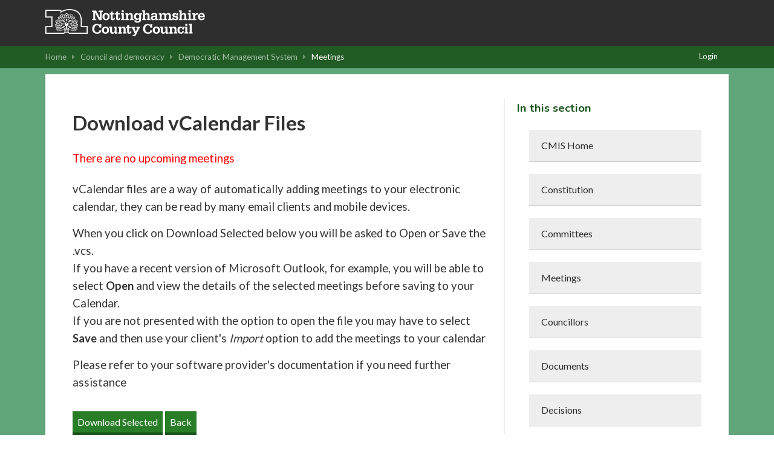

--- FILE ---
content_type: text/html; charset=utf-8
request_url: https://www.nottinghamshire.gov.uk/dms/Meetings/tabid/70/ctl/ViewCMIS_MeetingsVCalendar/mid/397/meetingID/5959/committeeId/549/fromUrlID/2/Default.aspx
body_size: 29484
content:
<!DOCTYPE html PUBLIC "-//W3C//DTD XHTML 1.0 Transitional//EN" "http://www.w3.org/TR/xhtml1/DTD/xhtml1-transitional.dtd">
<html  xml:lang="en-GB" lang="en-GB" xmlns="http://www.w3.org/1999/xhtml">
<head id="Head"><meta content="text/html; charset=UTF-8" http-equiv="Content-Type" /> <meta name="REVISIT-AFTER" content="1 DAYS" /> <meta name="RATING" content="GENERAL" /> <meta name="RESOURCE-TYPE" content="DOCUMENT" /> <meta content="text/javascript" http-equiv="Content-Script-Type" /> <meta content="text/css" http-equiv="Content-Style-Type" /><meta property="og:image" content="https://www.nottinghamshire.gov.uk/css/images/ncc/social-sharing-graphic.png"/><title>
	Joint Committee on Strategic Planning and Transport
</title><meta id="MetaRobots" name="ROBOTS" content="INDEX, FOLLOW" /><link href="/dms/Resources/Shared/stylesheets/dnndefault/7.0.0/default.css?cdv=400" type="text/css" rel="stylesheet"/><link href="/dms/DesktopModules/CMIS_Meetings/module.css?cdv=400" type="text/css" rel="stylesheet"/><link href="/DMS/Portals/_default/skins/nottscc2020/skin.css?cdv=400" type="text/css" rel="stylesheet"/><link href="/DMS/Portals/_default/Containers/nottscc/container.css?cdv=400" type="text/css" rel="stylesheet"/><link href="/dms/Portals/_default/Containers/nottscc/Title_Grey.css?cdv=400" type="text/css" rel="stylesheet"/><link href="/dms/Portals/0/portal.css?cdv=400" type="text/css" rel="stylesheet"/><link href="/dms/Portals/_default/skins/nottscc2020/Menu/Superfish/superfish.css?cdv=400" type="text/css" rel="stylesheet"/><script src="/DMS/Resources/libraries/jQuery/03_07_01/jquery.js?cdv=400" type="text/javascript"></script><script src="/DMS/Resources/libraries/jQuery-Migrate/03_04_01/jquery-migrate.js?cdv=400" type="text/javascript"></script><link href="/DMS/WebResource.axd?d=VdPoLqp1pEVsTEcL_2y3zpbLWxGpftZaz6I1fs-YKRERv3beYFvot73dQDvbFB1QSeGhYrKEbzUAPl66BdZhNt9Sf9vp7tlPAnKo6m-rWrrZsrm6C2Gpax22mZw1&amp;t=638447146960000000" type="text/css" rel="stylesheet" class="Telerik_stylesheet" /><link href="/DMS/WebResource.axd?d=6d0ORl_GDQ_EK8n2n17u8ddLkTgYKh0QzwzhNW93pccYdfaz-voNu4rgkR5UBVDUOwq5rpZxxmIhG_MQ1yRc2_k03HoJlzWp_bJVE4ifeDnAJQv3qmTEWWfoWtA1&amp;t=638447146960000000" type="text/css" rel="stylesheet" class="Telerik_stylesheet" /><link href="/DMS/WebResource.axd?d=scU4zlP5U53jin4UVjcLNzW6RWr8l2wyhK2FPYFgn2aGn0m25VzpzZh0EHFLNdQIkwouW_NZSSE8_V51qIaJX0VP2GVABt0LkAZyMcXdZ558puTWL1D4DPRmPd81&amp;t=638447146960000000" type="text/css" rel="stylesheet" class="Telerik_stylesheet" /><link href="/DMS/WebResource.axd?d=rymswBCN_gSyWnPlgFqCVTjw3dHoU15Rr-gKPAWfmW_Yl4hdoOY1hUPXQCzioWeGPSKyEI0R5C8boy6bGH9dPGaJ4DVF6hAKf5SRi98AZLLiqh-DMuglS_MTNzqVjPK0ss9Mdvil9rxCwl8a0&amp;t=638447146960000000" type="text/css" rel="stylesheet" class="Telerik_stylesheet" /></head>
<body id="Body">
    <div role="navigation">
		<a class="skip-main" href="#Panes" aria-label="Skip to content navigation link">Skip to main content</a>
    </div>
	<div role="main">
		<form method="post" action="/dms/Meetings/tabid/70/ctl/ViewCMIS_MeetingsVCalendar/mid/397/meetingID/5959/committeeId/549/fromUrlID/2/Default.aspx" id="Form" enctype="multipart/form-data">
<div class="aspNetHidden">
<input type="hidden" name="__EVENTTARGET" id="__EVENTTARGET" value="" />
<input type="hidden" name="__EVENTARGUMENT" id="__EVENTARGUMENT" value="" />
<input type="hidden" name="__VIEWSTATE" id="__VIEWSTATE" value="Nok9g2LvaFKkczTQ3Q6BkeoxvDrlMGQMtB0xnyoXJOw23+B8qexJvc+YILfRxcklEmOKOEQb0IsyXrHyxRquMtNub/[base64]/8+cuxgPti6i8pF03KsKvxGrBXuM26zZml7YES+3QSZ3oo1TS3S7Bq+d9775uVtYIjgJ6ryLrbxbbSxkfdmrT5zxNRtaakrjWFi9408TJ6WCRTVAbnpMYjn0AiiO+GKgOPuvzONp+3rhZqlnAByZ/bC6XHeNGsHwI6sdWCvjq8OTL9g990ciheNwDs1kZ4Fnu6Lu74VxqDeFTLfmEvmefjZ7GaS1nN97BCUkL8nU9QdmBw9k0lhclNxu0E9/jhfvJE4Vc0pVzBe3BD2V9y2pa/gxybSDw3gDPwzrNUsLaBwPAKT5HUYRMY4dVUuXhmFxvJyGyXOyEBy70exv2AlutPF7qy9niFSNegmEZ98OdR4wxcBZS5YKU+zfiEzkb2dgvlJfAp+H994s34228iQO/00nnkrsOQgYfnZW/zKud0hxedK35dwdebR6h5IJECM1YnIkMU1QjJDRbWxKDN94ewBW/S/q22QI9Pl4eXEbewwYk46+qSoaOWFUbhgNILVsoW62SCONyX0PkyARkt0Y+yPqp8fglWfHhiouKf4fuNaqf/Ek42yprSlhIrojNotUR1ck4Ol/iBtJV95lZKD/m3lekpiBJDUE9hW+8V6cHy7xOLAPvAmJz5HRk+aw+0TTm3JAA50z937NtvFSA18sbR1zftD5So42qH+0EusuHMHfNP58i75F9wL4/[base64]/F8ixqK1YXI12n4Ewm8Js/PnboQDCcox8ar5uKHWa/B7lLPajR70WKPOQ0tVeYxP8s+B1YJ7LJ0tpgdfiW/IQqHL+ylVFadyxDedhnBbQ/hpJOCpeTLGRCSvtsMuw9hjaFOXYc1b+KfMl0bcj7X1NHxLr/hBHmf4oLBK8eaU2cGr5HT2kQwynJTIvcXkbXb0eePM/b3LfXCktLUn9q1Tjxk374uEojA0Jh9l2w6jftxufkGmYfkZ6//FgXRSe9JoC55PEmiLoZIkuW9IALSZcNS05amOOuUDAVQ8b3IFYjUV+NeDQe0xJeQR5jnD3A7hJk+RHGWDewBVXk3p3piwXD77gdVc7JB393CHBkfx/w1by4z/TPowEfQeibwup4aL+aZxewehMQmRu6+IOxye5+kzrjgBy0h3DvtiUv6kx6FR8J+mGPgJWJo058HEz4QBxuB+8Bl2XApZ9MVEtrJbhvPV+WrUgh5MZ2RIZksexB9O/W6xG7yJ3HpLTE1loHXtDzbsVijivKTUgSuT/[base64]/yQk88Gk6dFSU4e4g4IaAvhmtMz0bZamEugGLzsQ6UY6QkYAbYAWHDp2zY8hOGiDcI0PMhzVfKJ/S7II/2ruyGhK8pvlrYfTw4L5pXh+RgW/WJmAq07EzYGM5xfvx2OJY/Ew==" />
</div>

<script type="text/javascript">
//<![CDATA[
var theForm = document.forms['Form'];
if (!theForm) {
    theForm = document.Form;
}
function __doPostBack(eventTarget, eventArgument) {
    if (!theForm.onsubmit || (theForm.onsubmit() != false)) {
        theForm.__EVENTTARGET.value = eventTarget;
        theForm.__EVENTARGUMENT.value = eventArgument;
        theForm.submit();
    }
}
//]]>
</script>


<script src="/DMS/WebResource.axd?d=pynGkmcFUV2AMmB-UD-fPYUvCaGilXuGEbyX86mvQyHQrLqU6bULYOfHhvA1&amp;t=638901572248157332" type="text/javascript"></script>

<script type="text/javascript">if (!(window.jQuery && window.jQuery.fn && window.jQuery.fn.hoverIntent)) document.write(unescape('%3Cscript src="/dms/Portals/_default/skins/nottscc2020/Menu/Superfish/hoverIntent.js" type="text/javascript"%3E%3C/script%3E'));</script><script type="text/javascript">if (!(window.jQuery && window.jQuery.fn && window.jQuery.fn.superfish)) document.write(unescape('%3Cscript src="/dms/Portals/_default/skins/nottscc2020/Menu/Superfish/superfish.js" type="text/javascript"%3E%3C/script%3E'));</script>
<script type="text/javascript">
//<![CDATA[
var __cultureInfo = {"name":"en-GB","numberFormat":{"CurrencyDecimalDigits":2,"CurrencyDecimalSeparator":".","IsReadOnly":false,"CurrencyGroupSizes":[3],"NumberGroupSizes":[3],"PercentGroupSizes":[3],"CurrencyGroupSeparator":",","CurrencySymbol":"£","NaNSymbol":"NaN","CurrencyNegativePattern":1,"NumberNegativePattern":1,"PercentPositivePattern":1,"PercentNegativePattern":1,"NegativeInfinitySymbol":"-∞","NegativeSign":"-","NumberDecimalDigits":2,"NumberDecimalSeparator":".","NumberGroupSeparator":",","CurrencyPositivePattern":0,"PositiveInfinitySymbol":"∞","PositiveSign":"+","PercentDecimalDigits":2,"PercentDecimalSeparator":".","PercentGroupSeparator":",","PercentSymbol":"%","PerMilleSymbol":"‰","NativeDigits":["0","1","2","3","4","5","6","7","8","9"],"DigitSubstitution":1},"dateTimeFormat":{"AMDesignator":"AM","Calendar":{"MinSupportedDateTime":"\/Date(-62135596800000)\/","MaxSupportedDateTime":"\/Date(253402300799999)\/","AlgorithmType":1,"CalendarType":1,"Eras":[1],"TwoDigitYearMax":2029,"IsReadOnly":false},"DateSeparator":"/","FirstDayOfWeek":1,"CalendarWeekRule":2,"FullDateTimePattern":"dd MMMM yyyy HH:mm:ss","LongDatePattern":"dd MMMM yyyy","LongTimePattern":"HH:mm:ss","MonthDayPattern":"d MMMM","PMDesignator":"PM","RFC1123Pattern":"ddd, dd MMM yyyy HH\u0027:\u0027mm\u0027:\u0027ss \u0027GMT\u0027","ShortDatePattern":"dd/MM/yyyy","ShortTimePattern":"HH:mm","SortableDateTimePattern":"yyyy\u0027-\u0027MM\u0027-\u0027dd\u0027T\u0027HH\u0027:\u0027mm\u0027:\u0027ss","TimeSeparator":":","UniversalSortableDateTimePattern":"yyyy\u0027-\u0027MM\u0027-\u0027dd HH\u0027:\u0027mm\u0027:\u0027ss\u0027Z\u0027","YearMonthPattern":"MMMM yyyy","AbbreviatedDayNames":["Sun","Mon","Tue","Wed","Thu","Fri","Sat"],"ShortestDayNames":["Su","Mo","Tu","We","Th","Fr","Sa"],"DayNames":["Sunday","Monday","Tuesday","Wednesday","Thursday","Friday","Saturday"],"AbbreviatedMonthNames":["Jan","Feb","Mar","Apr","May","Jun","Jul","Aug","Sep","Oct","Nov","Dec",""],"MonthNames":["January","February","March","April","May","June","July","August","September","October","November","December",""],"IsReadOnly":false,"NativeCalendarName":"Gregorian Calendar","AbbreviatedMonthGenitiveNames":["Jan","Feb","Mar","Apr","May","Jun","Jul","Aug","Sep","Oct","Nov","Dec",""],"MonthGenitiveNames":["January","February","March","April","May","June","July","August","September","October","November","December",""]},"eras":[1,"A.D.",null,0]};//]]>
</script>

<script src="/DMS/ScriptResource.axd?d=NJmAwtEo3IppcjxybMxuSfiM0H4XS1mw2-bW2oc-VEt80ZVc0wTBpfGeJwk1HdRfc_5ZXcP_uJn7Q5j8lC-l01RYDjAiaYfNB5ALBQ1WO63b0mQgv1e8ID65tzqMAqmJOut8DA2&amp;t=5c0e0825" type="text/javascript"></script>
<script src="/DMS/ScriptResource.axd?d=dwY9oWetJoKJ143L9oALA8VycX7TjnpINYvvFIN9qclQLe62ZlB5_s8FY8Wh5nBDltq7c2lFUeXT_ykdnz17cnuMBkIV4_sD_CqovOtRWQlDoHbcahH66PAccRmo-qttiA0Xvx9_UqoF7ECf0&amp;t=5c0e0825" type="text/javascript"></script>
<script src="/DMS/ScriptResource.axd?d=LxjRs3XOu8Dg_NKcxa_h1ok22Y3GfqP_-QKOM5xKsR1gPQzH-DAf_iFzL21jq4Tn7o1nLnCBDeih-bVjL6V-uclHghjy9YfAI3GK3FNdTO0OOrfnnBcKsnI5hM9CBfgVrKKODiRHY2umgOyI8OVwz6ESlr41&amp;t=7328cdd6" type="text/javascript"></script>
<script src="/DMS/ScriptResource.axd?d=TDVjdgRbdvOgIUjFlv5FeU0U9c0rbrVVo1YhcYwE-HVVV6mcnIZYs-VuzxjIXD-UH2WcwDhPeWxdAj4z7isQINq2CyalIxE9e0Po9A2&amp;t=7328cdd6" type="text/javascript"></script>
<script src="/DMS/ScriptResource.axd?d=86EhAqQjfuNyENG1PEO4AUCKhFGidme5O3IS4HPr8GxBegorM-PNIs7FKjYiGYgzmFtE4G3ZTg4kM4NAnJGGLUs-YMjKHjUrDjM28K_n3xrbM3HWMPxUjPJ-Dbeoamc4i24-K9DbDV2NAIL00&amp;t=7328cdd6" type="text/javascript"></script>
<script src="/DMS/ScriptResource.axd?d=iKcFwou5liF9QpCmS7Er36xfZ9gVWZ_724olyy1_acdlrPIXrHga4VWhQcrmtHQMldfJcOJQMUR4wU5Ti15Zd8l_FCgsc-75JbGNwWP5f5LgmsRcoioto3rkH1_wV-xEK9U-tw2&amp;t=7328cdd6" type="text/javascript"></script>
<script src="/DMS/ScriptResource.axd?d=A22-SyJgKhJn9DVYYWsqPTUqY8xk3ELmmyTTkslAuiGha58jfBbjvU0-0hHGz7MHmM-_l-K3XD8dbx3R0d7rFLbjCe050ieNZPu4HPlKJdElVT6tCFm23Dz79Uw1&amp;t=7328cdd6" type="text/javascript"></script>
<script src="/DMS/ScriptResource.axd?d=sF8Y0c2qLAfFmEK2Gq0DE7PewqP9ZQjklI_6DnEuvO_gUwjwf1WA5CTzHiebXyCCrRlhtMi5woqS3YYs2WzIlpCZi26-tq1trsvKJA2&amp;t=7328cdd6" type="text/javascript"></script>
<div class="aspNetHidden">

	<input type="hidden" name="__VIEWSTATEGENERATOR" id="__VIEWSTATEGENERATOR" value="5809F140" />
	<input type="hidden" name="__VIEWSTATEENCRYPTED" id="__VIEWSTATEENCRYPTED" value="" />
	<input type="hidden" name="__EVENTVALIDATION" id="__EVENTVALIDATION" value="DfCX8WrJf2WSLw3G4Ev3em/t1AixSyi51oIfqCQZU5KK5zXGTlsL3CVybhx5mH8Mz+a/xbOCaswfUj1PHFz96DrBcKk2b4fKGcPOD5EseioPpKpFe0DAAMOFH+jqdCuErH7qxLyefb/gKhNnVzOREC0Kwiw=" />
</div><script src="/DMS/js/dnncore.js?cdv=400" type="text/javascript"></script>
<script type="text/javascript">
//<![CDATA[
Sys.WebForms.PageRequestManager._initialize('ScriptManager', 'Form', ['tdnn$ctr397$ViewCMIS_MeetingsVCalendar$dnn$ctr397$ViewCMIS_MeetingsVCalendar$pnlAjaxPanel',''], [], [], 90, '');
//]]>
</script>

			
			
			

<meta name="viewport" content="width=device-width, initial-scale=1">

<script src="/DMS/Portals/_default/skins/nottscc2020/js/SkinScript.js"></script>

<!DOCTYPE html>
<html lang="en">
   	<head>
		<link href="/DMS/Portals/_default/skins/nottscc2020/css/notts-css/grid.min.css" rel="stylesheet">
		<link href="/DMS/Portals/_default/skins/nottscc2020/css/notts-css/notts-col-fonts.css" rel="stylesheet">
		<link href="/DMS/Portals/_default/skins/nottscc2020/css/notts-css/template.css?v=3" rel="stylesheet">
		<link href="/DMS/Portals/_default/skins/nottscc2020/css/notts-css/template-additions.css" rel="stylesheet">
		<link href="/DMS/Portals/_default/skins/nottscc2020/css/notts-css/jquery.bxslider.css" rel="stylesheet">
		<link href="/DMS/Portals/_default/skins/nottscc2020/css/notts-css/bootstrap-table.css" rel="stylesheet">
		<link href="//fonts.googleapis.com/css?family=Nunito:400,700,300" rel="stylesheet" type="text/css">
		<link href="//fonts.googleapis.com/css?family=Lato:400,300,700,100" rel="stylesheet" type="text/css">
		<link href="//maxcdn.bootstrapcdn.com/font-awesome/4.4.0/css/font-awesome.min.css" rel="stylesheet">
		<link id="screen_theme" rel="stylesheet" type="text/css" href="/DMS/Portals/_default/skins/nottscc2020/css/screen.css"/>
		<link id="CMIS_Custom_theme" rel="stylesheet" type="text/css" href="/DMS/Portals/_default/skins/nottscc2020/css/CMIS_Custom.css"/>
		<script src="/DMS/Portals/_default/skins/nottscc2020/js/notts-js/jquery.cookie.js"></script>
		<script src="/DMS/Portals/_default/skins/nottscc2020/js/notts-js/emailme.js"></script>
   	</head>
   	<body onload="onLoad()">
        <!-- Begin Header -->
        <header class="site-header">
         	<div class="container">
				<div class="row">
					<div class="col-xs-12 col-sm-6 col-md-5">
						<a class="header-home-link" href="/" title="Nottinghamshire County Council Homepage">
							<img src="/DMS/Portals/_default/skins/nottscc2020/css/notts-css/images/ncclogo.svg" alt="Nottinghamshire County Council" class="logo">
						</a>
					</div>
				</div>
				<div class="col-xs-12 col-sm-6 col-md-7">
				</div>
        	</div>
      	</header>
      	<!-- /Header -->
      	<!-- Content Body -->
      	<section id="page_body">
			<!-- Breadcrumb -->
    	<div class="breadcrumb">
			<div class="container">
				<div class="row">
					<div class="col-md-12">
						<div id="Bread">	
							<span id="dnn_dnnTEXT_lblText" class="breadcrumb_text"></span>

							<ul>
								<li><a href="https://www.nottinghamshire.gov.uk/" rel="home" Class="Breadcrumb">Home<i class="fa fa-caret-right" aria-hidden="true"></i></a></li>
								<li><a href="https://www.nottinghamshire.gov.uk/council-and-democracy" rel="home" Class="Breadcrumb">Council and democracy<i class="fa fa-caret-right" aria-hidden="true"></i></a></li>
								<li><a href="https://www.nottinghamshire.gov.uk/dms" rel="home" Class="Breadcrumb">Democratic Management System<i class="fa fa-caret-right" aria-hidden="true"></i></a></li>
								<span>
									<span id="dnn_dnnBREADCRUMB_lblBreadCrumb" itemprop="breadcrumb" itemscope="" itemtype="https://schema.org/breadcrumb"><span itemscope itemtype="http://schema.org/BreadcrumbList"><span itemprop="itemListElement" itemscope itemtype="http://schema.org/ListItem"><a href="http://www.nottinghamshire.gov.uk/dms/Meetings.aspx" class="Breadcrumb" itemprop="item"><span itemprop="name">Meetings</span></a><meta itemprop="position" content="1" /></span></span></span>
								</span>
							</ul>
						</div>		
						<div id="Login">
							

							<a id="dnn_dnnLOGIN_loginLink" title="Login" class="user" rel="nofollow" onclick="this.disabled=true;" href="http://www.nottinghamshire.gov.uk/dms/login.aspx?ReturnUrl=%2fdms%2fMeetings%2ftabid%2f70%2fctl%2fViewCMIS_MeetingsVCalendar%2fmid%2f397%2fmeetingID%2f5959%2fcommitteeId%2f549%2ffromUrlID%2f2%2fDefault.aspx">Login</a>

						</div>
						<div class="clear"></div>
					</div>
				</div>
         	</div>
		</div>
			<!-- Main Content -->
			<div class="container" id="maincontent" role="main" tabindex="-1">
				<div class="row">
					<div class="col-md-12">
						<div class="content">
							<div class="row">
								<div class="col-md-8">
									<div id="Panes">
										<div id="dnn_ContentPane" class="ContentPane pane"><div class="DnnModule DnnModule-CMIS_Meetings DnnModule-397 DnnModule-Admin">
<div class="c_head c_head_grey">
    <div class="head_title">
        <div class="c_actions">
			
        </div>
        <div class="c_icon">			
			
			<h1>
				<span id="dnn_ctr397_dnnTITLE_titleLabel" class="TitleHead"> </span>


				
			</h1>
            </div>
            <div class="title_vis">
								
            </div>
            <div class="clear_float"></div>
        </div>
        <div class="c_content">
            <div id="dnn_ctr397_ContentPane" class="Normal c_contentpane"><div id="dnn_ctr397_ModuleContent" class="DNNModuleContent ModCMISMeetingsC">
	<div id="dnn_ctr397_ViewCMIS_MeetingsVCalendar_rfd" class="RadFormDecorator" style="display:none;">
		<!-- 2023.3.1010.45 --><script type="text/javascript">
//<![CDATA[

if (typeof(WebForm_AutoFocus) != 'undefined' && !isWebFormAutoFocusMethodCalled)
{
    var old_WebForm_AutoFocus = WebForm_AutoFocus;
    WebForm_AutoFocus = function(arg)
    {
        Sys.Application.add_load(function()
        {
            old_WebForm_AutoFocus(arg);
            WebForm_AutoFocus = old_WebForm_AutoFocus;
        });
    }
    var isWebFormAutoFocusMethodCalled = true;
}
if (typeof(Telerik) != 'undefined' && Type.isNamespace(Telerik.Web))
{
    if (Telerik.Web.UI.RadFormDecorator)
    {
        Telerik.Web.UI.RadFormDecorator.initializePage("dnn_ctr397_ViewCMIS_MeetingsVCalendar_rfd", "ViewCMIS_MeetingsVCalendar.ascx", "Silk", 64440);
    }
}
//]]>
</script><input id="dnn_ctr397_ViewCMIS_MeetingsVCalendar_rfd_ClientState" name="dnn_ctr397_ViewCMIS_MeetingsVCalendar_rfd_ClientState" type="hidden" />
	</div>
<div id="ViewCMIS_MeetingsVCalendar.ascx">
    <div class="CM_ModuleWrapper">
        <div class="RadAjaxPanel" id="dnn_ctr397_ViewCMIS_MeetingsVCalendar_dnn_ctr397_ViewCMIS_MeetingsVCalendar_pnlAjaxPanel">
		<div id="dnn_ctr397_ViewCMIS_MeetingsVCalendar_pnlAjax">
			
            <div id="dnn_ctr397_ViewCMIS_MeetingsVCalendar_pnlHeading">
				
                <h1>Download vCalendar Files</h1>
            
			</div>
            
            <div id="dnn_ctr397_ViewCMIS_MeetingsVCalendar_divlitNoMeetings" class="Error">
                There are no upcoming meetings
            </div>
            <div id="dnn_ctr397_ViewCMIS_MeetingsVCalendar_pnlHelp">
				
                <br />
        <p>
            vCalendar files are a way of automatically adding meetings to your electronic calendar,
            they can be read by many email clients and mobile devices.</p>
        <p>
            When you click on Download Selected below you will be asked to Open or Save the .vcs.
            <br />
            If you have a recent version of Microsoft Outlook, for example, you will be able
            to select <b>Open</b> and view the details of the selected meetings before saving to your
            Calendar.
            <br />
            If you are not presented with the option to open the file you may have to select
            <b>Save</b> and then use your client's <i>Import</i> option to add the meetings to
            your calendar
        </p>
        <p>
            Please refer to your software provider's documentation if you need further assistance
        </p>
        <br />
            
			</div>
            
        
		</div>
	</div>
        <div class="CheckboxListButtonsWrapper">
            <input type="submit" name="dnn$ctr397$ViewCMIS_MeetingsVCalendar$btnDownload" value="Download Selected" id="dnn_ctr397_ViewCMIS_MeetingsVCalendar_btnDownload" disabled="disabled" class="aspNetDisabled" />
            <input type="submit" name="dnn$ctr397$ViewCMIS_MeetingsVCalendar$btnBack" value="Back" id="dnn_ctr397_ViewCMIS_MeetingsVCalendar_btnBack" /></div>
    </div>
</div>

</div></div>
        </div>
        <div class="c_footer">
				
				
								
								
        </div>        </div>
    

</div></div>
										<div id="dnn_LeftPane" class="LeftPane pane DNNEmptyPane"></div>
										<div id="dnn_CenterPane" class="CenterPane pane DNNEmptyPane"></div>
										<div id="dnn_RightPane" class="RightPane pane DNNEmptyPane"></div>
										<div id="dnn_BottomPane" class="BottomPane pane DNNEmptyPane"></div>
										<div class="clear"></div>
									</div>
                        		</div>
								<!-- Sidebar Menu -->
								<div class="col-md-4">
									<aside id="sidebar">
										<h2>In this section</h2>
										<ul class="inthissection">
											<div id="Menu">
												<script type="text/javascript">
			jQuery(function($) {
				$("#dnn_ctl00").superfish(
					{MenuStyle:"Menu/Superfish"}
				);
			});
		</script><ul class="sf-menu sf-vertical" id="dnn_ctl00">
  <li><a href="http://www.nottinghamshire.gov.uk/dms/CMISHome.aspx">CMIS Home</a></li>
  <li><a href="http://www.nottinghamshire.gov.uk/dms/Constitution.aspx">Constitution</a></li>
  <li><a href="http://www.nottinghamshire.gov.uk/dms/Committees.aspx">Committees</a><ul>
      <li><a href="http://www.nottinghamshire.gov.uk/dms/Committees/HistoricalCommittees.aspx">Historical Committees</a></li>
    </ul>
  </li>
  <li class="current"><a href="http://www.nottinghamshire.gov.uk/dms/Meetings.aspx">Meetings</a></li>
  <li><a href="http://www.nottinghamshire.gov.uk/dms/Councillors.aspx">Councillors</a></li>
  <li><a href="http://www.nottinghamshire.gov.uk/dms/Documents.aspx">Documents</a><ul>
      <li><a href="http://www.nottinghamshire.gov.uk/dms/Documents/PublicDocuments.aspx">Public Documents</a></li>
    </ul>
  </li>
  <li><a href="http://www.nottinghamshire.gov.uk/dms/Decisions.aspx">Decisions</a></li>
  <li><a href="http://www.nottinghamshire.gov.uk/dms/ForwardPlans.aspx">Forward Plans</a></li>
  <li><a href="http://www.nottinghamshire.gov.uk/dms/OutsideBodies.aspx">Outside Bodies</a></li>
  <li><a href="http://www.nottinghamshire.gov.uk/dms/Elections.aspx">Elections</a></li>
  <li><a href="http://www.nottinghamshire.gov.uk/dms/Search.aspx">Search</a></li>
  <li><a href="https://www.nottinghamshire.gov.uk/global-content/accessibility-statement">Accessibility</a></li>
</ul>
												<div class="clear"></div>
											</div>
                              			</ul>
                           			</aside>
                        		</div>
							</div>
						</div>
					</div>
				</div>
			</div>
      	</section>
		<section id="additional">
			<div class="container">
				<div class="row">
					<div class="col-md-12">
						<h2>Contact us</h2>
						<div class="contact_details_large">
							<p>Send an enquiry to our customer service team or speak to us face-to-face.</p>
							<span class="contact_online"><a href="/contact-and-complaints/contact-us/contact-us" title="Contact Nottinghamshire County Council using our online form"><i class="fa fa-desktop fa-fw"></i>Contact us online</a></span>
							<span class="contact_phone"><a href="/contact-and-complaints/contact-us/contact-us" title="Contact Nottinghamshire County Council by phone"><i class="fa fa-phone fa-fw"></i>Call us</a></span>
							<span class="contact_person"><a href="/contact-and-complaints/contact-us/visit-us" title="Contact Nottinghamshire County Council at one of our Customer Service Points"><i class="fa fa-building-o fa-fw"></i> Visit us in person</a></span>
						</div>
					</div>
					<div class="col-md-12">
						<h2>Download our MyNotts app</h2>
						<div class="contact_details_large app-promo">
							<p>Easy access to Council services while you're on the move.</p>
							<a href='https://play.google.com/store/apps/details?id=uk.gov.nottinghamshire.app&pcampaignid=pcampaignidMKT-Other-global-all-co-prtnr-py-PartBadge-Mar2515-1' class="google-play-focus"><img style="width: 135px;" alt='Get it on Google Play' src="/DMS/Portals/_default/skins/nottscc2020/css/notts-css/images/googleplaystore.svg" /></a>
							<a href='https://apps.apple.com/gb/app/mynotts/id1494717040' class="apple-focus"><img style="width: 127px;" alt='Download on the App Store' src="/DMS/Portals/_default/skins/nottscc2020/css/notts-css/images/appleappstore.svg" /></a>
						</div>
					</div>
				</div>
			</div>
		</section>
      	<!-- /Content Body -->
      	<!-- Footer -->
      	<footer id="global-footer">
         	<div class="container">
            	<div class="row">
               		<div class="col-md-5">
                  		<div class="social-logos">
                     		<a href="//twitter.com/NottsCC"><img src="/DMS/Portals/_default/skins/nottscc2020/css/notts-css/images/twitter.png" title="Visit our Twitter channel" alt="Visit our Twitter channel"></a>
                     		<a href="//www.facebook.com/nottinghamshire"><img src="/DMS/Portals/_default/skins/nottscc2020/css/notts-css/images/facebook.png" title="Visit our Facebook page" alt="Visit our Facebook page"></a>
                     		<a href="//www.instagram.com/nottscountycouncil/"><img src="/DMS/Portals/_default/skins/nottscc2020/css/notts-css/images/instagram.png" title="Visit our Instagram page" alt="Visit our Instagram page"></a>
                     		<a href="//www.youtube.com/user/nottscc"><img src="/DMS/Portals/_default/skins/nottscc2020/css/notts-css/images/youtube.png" title="Visit our YouTube channel" alt="Visit our YouTube channel"></a>
                     		<a href="//www.linkedin.com/company/nottinghamshire-county-council"><img src="/DMS/Portals/_default/skins/nottscc2020/css/notts-css/images/linkedin.png" title="Visit our Linkedin page" alt="Visit our Linkedin page"></a>
                     		<a href="//www.nottinghamshire.gov.uk/emailme" class="email-me"><img src="/DMS/Portals/_default/skins/nottscc2020/css/notts-css/images/email-me.png" title="Visit our Emailme page" alt="Visit our Emailme page"></a>
                  		</div>
               		</div>
               		<div class="col-md-7 footernav">
                  		<ul class="footer_nav">
                     		<li>
                        		<a href="https://www.nottinghamshire.gov.uk/global-content/accessibility" title="Accessibility">
                        			Accessibility
                        		</a>
                     		</li>
                     		<li>
                        		<a href="https://www.nottinghamshire.gov.uk/global-content/privacy" title="Privacy">
                        			Privacy
                        		</a>
                     		</li>
                     		<li>
                        		<a href="https://www.nottinghamshire.gov.uk/global-content/copyright" title="Copyright">
                        			Copyright
                        		</a>
                    		</li>
                     		<li>
                        		<a href="https://www.nottinghamshire.gov.uk/global-content/cookies" title="Cookies">
                        			How we use Cookies
                        		</a>
                     		</li>
                  		</ul>
                  		<span class="copyright">Copyright &copy; Nottinghamshire County Council 2021</span>
               		</div>
            	</div>
         	</div>
      	</footer>
      	<!-- /Footer -->
      	<!-- Scroll to top script -->
      	<script src="/DMS/Portals/_default/skins/nottscc2020/js/notts-js/jquery.scrollUp.min.js"></script>
		<script>
		$(function () {
			$.scrollUp();
		});
		</script>
   	</body>
</html>
			<input name="ScrollTop" type="hidden" id="ScrollTop" />
			<input name="__dnnVariable" type="hidden" id="__dnnVariable" autocomplete="off" />
			
		

<script type="text/javascript">
//<![CDATA[
Sys.Application.add_init(function() {
    $create(Telerik.Web.UI.RadFormDecorator, {"_renderMode":2,"clientStateFieldID":"dnn_ctr397_ViewCMIS_MeetingsVCalendar_rfd_ClientState","decoratedControls":64440,"decorationZoneID":"ViewCMIS_MeetingsVCalendar.ascx","enabled":true,"skin":"Silk"}, null, null, $get("dnn_ctr397_ViewCMIS_MeetingsVCalendar_rfd"));
});
Sys.Application.add_init(function() {
    $create(Telerik.Web.UI.RadAjaxPanel, {"clientEvents":{OnRequestStart:"",OnResponseEnd:""},"enableAJAX":true,"enableHistory":false,"links":[],"loadingPanelID":"","styles":[],"uniqueID":"dnn$ctr397$ViewCMIS_MeetingsVCalendar$pnlAjax"}, null, null, $get("dnn_ctr397_ViewCMIS_MeetingsVCalendar_pnlAjax"));
});
//]]>
</script>
</form>
	
		<!--CDF(Javascript|/DMS/js/dnncore.js?cdv=400|DnnBodyProvider|100)--><!--CDF(Css|/dms/Resources/Shared/stylesheets/dnndefault/7.0.0/default.css?cdv=400|DnnPageHeaderProvider|5)--><!--CDF(Css|/DMS/Portals/_default/skins/nottscc2020/skin.css?cdv=400|DnnPageHeaderProvider|15)--><!--CDF(Css|/DMS/Portals/_default/Containers/nottscc/container.css?cdv=400|DnnPageHeaderProvider|25)--><!--CDF(Css|/dms/Portals/_default/Containers/nottscc/Title_Grey.css?cdv=400|DnnPageHeaderProvider|30)--><!--CDF(Css|/dms/DesktopModules/CMIS_Meetings/module.css?cdv=400|DnnPageHeaderProvider|10)--><!--CDF(Css|/dms/DesktopModules/CMIS_Meetings/module.css?cdv=400|DnnPageHeaderProvider|10)--><!--CDF(Css|/dms/Portals/0/portal.css?cdv=400|DnnPageHeaderProvider|35)--><!--CDF(Css|/dms/Portals/_default/skins/nottscc2020/Menu/Superfish/superfish.css?cdv=400|DnnPageHeaderProvider|100)--><!--CDF(Javascript|/DMS/Resources/libraries/jQuery/03_07_01/jquery.js?cdv=400|DnnPageHeaderProvider|5)--><!--CDF(Javascript|/DMS/Resources/libraries/jQuery-Migrate/03_04_01/jquery-migrate.js?cdv=400|DnnPageHeaderProvider|6)-->
		
	</div>
</body>
</html>


--- FILE ---
content_type: text/css
request_url: https://www.nottinghamshire.gov.uk/DMS/Portals/_default/skins/nottscc2020/css/notts-css/template.css?v=3
body_size: 17980
content:
img {
    -ms-interpolation-mode: bicubic
}

.row.no-gutters {
    margin-right: 0;
    margin-left: 0
}

    .row.no-gutters > [class^="col-"],
    .row.no-gutters > [class*=" col-"] {
        padding-right: 0;
        padding-left: 0
    }

textarea,
input[type="text"],
input[type="button"],
input[type="submit"] {
    -webkit-appearance: none;
    -webkit-border-radius: 0
}

.clearing {
    clear: both
}



@media screen and (min-width:992px) {
    .hidden-md {
        display: none
    }
}

@media screen and (min-width:1200px) {
    .hidden-md {
        display: block
    }
}

.hidden-lg {
    display: none
}

@media screen and (min-width:768px) {
    .hidden-lg {
        display: none
    }
}

@media screen and (min-width:992px) {
    .hidden-lg {
        display: block
    }
}

@media screen and (min-width:1200px) {
    .hidden-lg {
        display: none
    }
}

html {
    box-sizing: border-box;
    scroll-behavior: smooth;
}

*,
*:before,
*:after {
    box-sizing: inherit
}

body {
    background-color: #eee;
    font-family: 'Lato', sans-serif;
    font-size: 14pt;
    line-height: 1.42857143;
    color: #333333
}

h1 {
    font-family: 'Nunito', sans-serif;
    font-weight: normal
}

.show {
    display: block
}

.hide {
    display: none
}

.show-inline {
    position: relative !important;
    top: 0 !important;
    left: 0 !important
}

.events,
#page_body .content .events-panel .events-list {
    position: relative;
    margin-top: 20px
}

.steps-dropdown {
    display: none;
}

@media screen and (min-width:992px) {
    .events,
    #page_body .content .events-panel .events-list {
        margin-top: 0px
    }
}

.events ul,
#page_body .content .events-panel .events-list ul {
    margin: 20px 0 20px 0;
    padding: 0px;
    list-style-type: none;
    box-shadow: 0 1px 3px rgba(0,0,0,0.12), 0 1px 2px rgba(0,0,0,0.24)
}

    .events ul li a,
    #page_body .content .events-panel .events-list ul li a {
        background-color: white;
        padding: 10px;
        display: block;
        text-decoration: none;
        margin-bottom: 0px;
        border-bottom: 2px solid #d0d0d0
    }

        .events ul li a.last,
        #page_body .content .events-panel .events-list ul li a.last {
            border-bottom: 0px
        }

        .events ul li a .datebox,
        #page_body .content .events-panel .events-list ul li a .datebox {
            display: block;
            width: 100%
        }

            .events ul li a .datebox .day,
            #page_body .content .events-panel .events-list ul li a .datebox .day {
                display: block;
                color: #c70000;
                text-align: center;
                font-size: 11pt;
                line-height: 21pt;
                padding-bottom: 5px;
                margin-bottom: 10px;
                border-bottom: 1px solid #c70000
            }

@media screen and (min-width:768px) {
    .events ul li a .datebox .day,
    #page_body .content .events-panel .events-list ul li a .datebox .day {
        font-size: 14pt;
        background-color: #c70000;
        color: white;
        margin-bottom: 0px;
        padding-bottom: 0px;
        border-bottom: 0px
    }
}

.events ul li a .datebox .month,
#page_body .content .events-panel .events-list ul li a .datebox .month {
    color: #c70000;
    font-size: 10pt;
    text-align: center;
    background-color: white;
    line-height: 15pt
}

@media screen and (min-width:768px) {
    .events ul li a .datebox .month,
    #page_body .content .events-panel .events-list ul li a .datebox .month {
        border: 2px solid #c70000;
        line-height: 22pt;
        background-color: white
    }
}

.events ul li a .datebox.datebox-multiple .day,
#page_body .content .events-panel .events-list ul li a .datebox.datebox-multiple .day {
    font-size: 10pt;
    line-height: 15pt
}

@media screen and (min-width:768px) {
    .events ul li a .datebox.datebox-multiple .day,
    #page_body .content .events-panel .events-list ul li a .datebox.datebox-multiple .day {
        font-size: 15pt;
        line-height: 28pt
    }
}

.events ul li a .description,
#page_body .content .events-panel .events-list ul li a .description {
    display: inline-block;
    color: #2e2e2e;
    vertical-align: top
}

    .events ul li a .description .title,
    #page_body .content .events-panel .events-list ul li a .description .title {
        font-size: 12pt;
        line-height: 22pt;
        font-weight: bold
    }

        .events ul li a .description .title.title-long,
        #page_body .content .events-panel .events-list ul li a .description .title.title-long {
            font-size: 10pt;
            line-height: 20pt
        }

    .events ul li a .description .time,
    #page_body .content .events-panel .events-list ul li a .description .time {
        font-size: 10pt;
        line-height: 20pt;
        font-weight: bold;
        display: inline-block;
        margin-right: 10px
    }

    .events ul li a .description .location,
    #page_body .content .events-panel .events-list ul li a .description .location {
        font-size: 10pt;
        line-height: 20pt;
        display: inline-block
    }

.events ul li a:hover,
#page_body .content .events-panel .events-list ul li a:hover {
    background-color: #287d27;
    border-bottom-color: #1a541c
}

    .events ul li a:hover .description,
    #page_body .content .events-panel .events-list ul li a:hover .description {
        color: white
    }

.green-button,
#page_body .content .search-box .event-find-submit,
#page_body .venue-directions .submit,
#page_body .filter-dates .event-find-submit,
#page_body .filter-location .event-find-submit,
#page_body .filter-submit .event-find-submit,
.application .application_box .submitButton,
.application .application_box .refreshButton {
    background-color: #287d27;
    color: white;
    font-size: 14pt;
    line-height: 24pt;
    display: block;
    text-align: center;
    padding: 10px;
    border: 0px;
    border-bottom: 5px solid #1a541c;
    margin-left: auto;
    margin-right: auto;
    text-decoration: none;
    transition: background-color 0.5s ease, border-color 0.5s ease
}

@media screen and (min-width:768px) {
    .green-button,
    #page_body .content .search-box .event-find-submit,
    #page_body .venue-directions .submit,
    #page_body .filter-dates .event-find-submit,
    #page_body .filter-location .event-find-submit,
    #page_body .filter-submit .event-find-submit,
    .application .application_box .submitButton,
    .application .application_box .refreshButton {
        font-size: 18pt;
        line-height: 30pt
    }
}

.green-button:hover,
#page_body .content .search-box .event-find-submit:hover,
#page_body .venue-directions .submit:hover,
#page_body .filter-dates .event-find-submit:hover,
#page_body .filter-location .event-find-submit:hover,
#page_body .filter-submit .event-find-submit:hover,
.application .application_box .submitButton:hover,
.application .application_box .refreshButton:hover {
    background-color: #1a541c;
    text-decoration: none
}

.switcher_buttons {
    text-align: center;
    margin-top: 10px
}

@media screen and (min-width:768px) {
    .switcher_buttons {
        text-align: right;
        margin-top: 5px
    }
}

.switcher_buttons .switcher_button {
    display: inline-block;
    padding: 10px 0px;
    font-size: 10pt;
    border: 2px solid #d0d0d0;
    color: #2e2e2e;
    border-bottom: 0px;
    bottom: 0;
    width: 48%;
    transition: background-color 0.5s ease, border-color 0.5s ease
}

@media screen and (min-width:768px) {
    .switcher_buttons .switcher_button {
        width: auto;
        font-size: 16pt;
        padding: 10px 15px;
        text-align: center
    }
}

.switcher_buttons .switcher_button:hover {
    text-decoration: none;
    background-color: #287d27;
    border-color: #287d27;
    color: white
}

.switcher_buttons .switcher_button.active {
    background-color: #1a541c;
    border-color: #1a541c;
    color: white
}

.switcher_buttons .switcher_button:focus {
    text-decoration: none
}

.tab_buttons {
    border-bottom: 3px solid #1a541c;
    margin-bottom: 10px;
    padding-left: 10px
}

    .tab_buttons .tab {
        display: inline-block;
        padding: 10px 5px;
        font-size: 9pt;
        color: white;
        width: auto;
        margin-bottom: -3px;
        border: 2px solid #1a541c;
        border-bottom: 0px;
        color: white !important;
        background-color: #1a541c;
        text-decoration: none !important;
        transition: background-color 0.5s ease, border-color 0.5s ease
    }

@media screen and (min-width:768px) {
    .tab_buttons .tab {
        width: auto;
        font-size: 14pt;
        padding: 10px 15px;
        text-align: center
    }
}

.tab_buttons .tab:hover {
    text-decoration: none;
    background-color: #287d27;
    border-color: #287d27;
    color: white
}

.tab_buttons .tab.active {
    border: 2px solid #1a541c;
    border-bottom: 0px;
    background-color: white;
    color: #1a541c !important;
    text-decoration: none !important
}

.tab_buttons .tab:focus {
    text-decoration: none
}

.beta,
.top-message {
    background-color: #f47738;
    color: white;
    vertical-align: middle;
    display: inline-block;
    width: 100%;
    font-size: 13pt;
    height: auto;
    padding: 5px 0;
    text-align: center;
}

@media screen and (min-width:580px) {
    .beta,
    .top-message {
        font-size: 13pt
    }
}

.beta:hover,
.beta:focus,
.beta:active,
.top-message:hover,
.top-message:focus,
.top-message:active {
    text-decoration: none
}

.beta a,
.top-message a {
    color: white;
    text-decoration: underline
}

.beta a:hover,
.top-message a:hover {
    text-decoration: none;
    color: white
}

.beta .close-beta,
.top-message .close-beta {
    float: right;
    margin-right: 10px
}

.beta .close-beta:hover,
.top-message .close-beta:hover {
    cursor: pointer
}

#gdSignup {
    margin: 0 auto;
    width: 100%; 
}

#email {
    margin: 2% auto;
    padding: 10px;
    width: 80%;
    color: black;
    display: block;
}
.overlay-options {
    color: black;
    margin: 0 auto;
    text-align: center;
}

button {
    background-color: transparent;
    color: #2e2e2e !important;
    overflow: visible;
    border: 0;
    font-size: 9pt;
}

.overlay-options button.modal_block, .overlay-options button.modal_delay, .overlay-options button.beta_block, .overlay-options button.beta_delay {
    font-size: 12pt;
    color: #fff !important;
}

#popup_overlay #privacyMessage, #popup_overlay #successMessage {
    margin-bottom: 15px;
    padding: 10px;
}

#popup_overlay div#successMessage {
    font-size: 18px;
}

button:hover {
    color: white;
    text-decoration: underline;
}

/* .form-control { width:250px; margin: 0 22%; } */
.form-control.btn.btn-success {
    width: 80%;
    margin: 0 auto;
    border: 1px solid #aa2c21;
    color: white;
    background: #aa2c21;
}

.form-control.btn.btn-success:hover {
    color: black;
    border: 1px solid white;
    background: white;
}

/* .beta_info_close { background-color:#aa2c21; } */
#popup_overlay, #popup_modal {
    background-color: #2e7630;
    color: #fff;
    width: 30%;
    box-shadow: 0px 0 20px 0px #000;
    border-radius: 5px;
    font-size: 10pt;
    padding: 20px;
    display: none;
    margin: 20px;
}

@media screen and (max-width:1200px) {
    #popup_overlay, #popup_modal {
        width: 60%;
    }
}

@media screen and (max-width:568px) {
    #popup_overlay, #popup_modal {
        width: 80%;
    }
}

/* -------- Additional for email me macro form styling -------- */
.emailme_form {
    margin: 1px;
    width: auto;
    text-align: left;
    padding: 10px 10px 10px 0;
}

.emailme_form input#email {
    margin: 0;
    padding: 10px;
    width: 300px;
    font-size: 14pt;
}

#sidebar .emailme_form {
    padding: 10px 10px 10px 20px;
}

#sidebar .emailme_form input#email {
    margin: 0;
    padding: 10px;
    width: 100%;
    font-size: 14pt;
}

.emailme_form .form-control.btn.btn-success {
    width: 150px;
    margin: 10px 0 0 0;
    color: white;
    background-color: #287d27;
    border: none;
    font-size: 14pt;
    border-bottom: 5px solid #1a541c;
    transition: background-color 0.5s ease, border-color 0.5s ease;
    height: initial;
}

.emailme_form .form-control.btn.btn-success:hover {
    background: #1a541c;
}

/* -------- End additional for email me macro form styling -------- */

#popup_overlay h1 {
    margin: 0px 0px 10px 0px;
    font-weight: normal
}

#popup_overlay, #popup_modal {
    text-align: center!important;
    font-size: 13pt;
}

#popup_overlay h2, #popup_modal h2 {
    font-size: 28px;
    color: #fff;
    line-height: 1.2;
}

#popup_overlay .form-check-label, #popup_modal .form-check-label {
    display: initial;
}

#popup_overlay #emailcheck a, #popup_modal #emailcheck a {
    color: #fff;
    text-decoration: underline;
}

#popup_overlay .overlay-options, #popup_modal .overlay-options {
    margin-top: 15px;
}

#popup_overlay .overlay-options i, #popup_modal .overlay-options i {
    margin-right: 5px;
}

#popup_overlay .overlay-options button, #popup_modal .overlay-options button {
    padding: 0 10px;
}

#popup_overlay p, #popup_modal p, #popup_overlay h2, #popup_modal h2 {
    margin: 15px 0;
}

#popup_overlay .logo, #popup_modal .logo {
    max-width: 150px;
    margin-left: auto;
    margin-right: auto
}

#popup_overlay a, #popup_modal a {
    text-decoration: none;
    font-size: 12pt;
}

    #popup_overlay input.form-control.btn.btn-success, #popup_modal a.form-control.btn.btn-generic {
        color: white;
        background-color: #aa2c21;
        padding: 10px 20px;
        border: none;
        border-radius: 5px;
        display: inline-block;
        width: auto;
        height: auto;
        transition: background-color 0.3s;
        box-shadow: 0 0 6px 0px rgba(0, 0, 0, 0.44);
        font-size: 12pt;
    }

        #popup_overlay input.form-control.btn.btn-success:hover, #popup_modal a.form-control.btn.btn-generic:hover {
            background-color: #c33326;
        }

#popup_overlay .beta_info_close, #popup_modal .beta_info_close {
    background-color: #aa2c21;
    border: 1px solid #aa2c21;
    padding: 5px 10px;
    font-size: 12pt;
    margin-top: 20px;
    margin-left: auto;
    margin-right: auto;
    display: none;
    text-align: center
}

#popup_overlay .beta_info_close:hover, #popup_modal .beta_info_close:hover {
    color: black;
    background-color: #fff;
    text-decoration: none;
    cursor: pointer;
    border: 1px solid white;
}

#popup_overlay .beta_emailme, #popup_modal .beta_emailme {
    background-color: #ec580d;
    border: 1px solid #ec580d;
    padding: 5px 10px;
    font-size: 12pt;
    margin-top: 20px;
    margin-left: auto;
    margin-right: auto;
    display: block;
    text-decoration: none;
    text-align: center
}

#popup_overlay .beta_emailme:hover, #popup_modal .beta_emailme:hover {
    background-color: #f47738;
    text-decoration: none;
    cursor: pointer
}

.toggle-beta {
    display: block;
    margin-top: 10px;
    opacity: 0.7;
    text-align: center;
    filter: alpha(opacity=70)
}

.toggle-beta:hover {
    opacity: 1;
    filter: alpha(opacity=100);
    cursor: pointer
}

@media screen and (min-width:768px) {
    .toggle-beta {
        text-align: left;
        float: right;
        margin-top: 0px;
        margin-right: 10px
    }
}

.beta-inactive.toggled {
    opacity: 0.3;
    filter: alpha(opacity=30)
}

.beta-badge {
    background-color: #f47738;
    padding: 5px;
    color: white;
    top: 0px;
    right: -40px;
    position: absolute;
    font-size: 7pt
}

@media screen and (min-width:580px) {
    .beta-badge {
        top: -5px;
        right: -60px;
        font-size: 12pt
    }
}

.noselect {
    -webkit-touch-callout: none;
    -webkit-user-select: none;
    -khtml-user-select: none;
    -moz-user-select: none;
    -ms-user-select: none;
    user-select: none
}

.site-header {
    background-color: #2e2e2e;
    position: relative;
    z-index: 10
}

    .site-header .header-home-link {
        position: relative
    }

    .site-header .logo {
        max-width: 75%;
        margin: 15px 50px 15px 0;
    }

@media screen and (min-width:768px) {
    .site-header .logo {
        max-width: 225px
    }
}

.site-header .mobile-controls {
    background-color: #1a541c;
    padding: 5px;
    text-transform: uppercase;
    color: white;
    font-size: 12pt;
    margin-top: 20px;
    display: none;
}

.site-header .header-controls {
    margin-top: 20px;
    text-align: right
}

.site-header .header-controls .alerts {
    display: inline-block;
    color: #d0d0d0;
    font-size: 12pt;
    line-height: 22pt;
    margin-right: 10px
}

.site-header .header-controls .alerts i {
    color: #9b9b9b;
    margin-right: 5px;
    font-size: 20pt;
    vertical-align: middle
}

.site-header .header-controls .alerts i:hover {
    cursor: pointer
}

.site-header .header-controls .search {
    display: inline-block
}

.site-header .header-controls .search #header-search {
    font-size: 14pt;
    padding: 5px;
    border: 0px;
    vertical-align: top;
    height: 33px;
    margin-bottom: 10px;
}

.site-header .header-controls .search .search_submit {
    display: inline-block;
    border: 0px;
    background-color: #eee;
    padding: 5px 5px 5px 5px;
    text-align: center;
    text-decoration: none;
    max-width: 50px;
    height: 33px;
    margin-left: -5px;
    cursor: pointer;
    border: 0px
}

.site-header .header-controls .search .search_submit i {
    color: #1a541c;
    font-size: 15pt
}

.site-header .header-controls .search .search_submit:hover {
    background-color: #206722
}

.site-header .header-controls .search .search_submit:hover i {
    color: white
}

#homepage_panel {
    background-color: #61a57a;
    background-image: url(/css/images/bg-test8.jpg);
    background-size: cover;
    background-position: center bottom;
    background-repeat: no-repeat;
    border-bottom: 3px solid #1a541c
}

#homepage_panel .welcome {
    margin: 25px 0px;
    background-color: white;
    padding: 20px;
    box-shadow: 0 1px 3px rgba(0,0,0,0.12), 0 1px 2px rgba(0,0,0,0.24);
    position: relative
}

#homepage_panel .welcome .small {
    font-family: 'Nunito', sans-serif;
    font-size: 11pt
}

#homepage_panel .welcome h1 {
    margin: 0px 0px 0px 0px;
    color: #1a541c;
    font-size: 16pt;
    word-wrap: break-word
}

@media screen and (min-width:768px) {
    #homepage_panel .welcome h1 {
        font-size: 26pt
    }
}

#homepage_panel .welcome h1 .grey-text {
    color: #bbbbbb
}

#homepage_panel .welcome .trending_tasks_box {
    padding: 0px 0px 0px 0px;
    border-top: 4px solid #1a541c
}

#homepage_panel .welcome .trending_tasks_box .trending_tasks_filter {
    background-color: #1a541c;
    margin-bottom: 20px;
    color: white;
    max-height: 0px;
    opacity: 0;
    -webkit-transition: opacity 0.5s ease-in, height 0.5s ease-in, padding 0.1s ease-in;
    -moz-transition: opacity 0.5s ease-in, height 0.5s ease-in, padding 0.1s ease-in;
    -o-transition: opacity 0.5s ease-in, height 0.5s ease-in, padding 0.1s ease-in
}

#homepage_panel .welcome .trending_tasks_box .trending_tasks_filter span {
    margin-right: 10px;
    font-size: 12pt;
    display: inline-block
}

    #homepage_panel .welcome .trending_tasks_box .trending_tasks_filter #task_filter {
        border: 0px;
        color: white;
        font-size: 12pt;
        padding: 5px;
        margin-left: 5px;
        display: inline-block
    }

#homepage_panel .welcome .trending_tasks_box .trending_tasks_filter #task_filter.filter-input-active {
    color: #2e2e2e
}

#homepage_panel .welcome .trending_tasks_box .filter-show {
    opacity: 1 !important;
    max-height: 50px;
    padding: 10px
}

#homepage_panel .welcome .trending_tasks_box .trending_tasks {
    padding: 0px;
    margin-top: 20px;
    list-style-type: none
}

@media screen and (min-width:768px) {
    #homepage_panel .welcome .trending_tasks_box .trending_tasks {
        margin: 0px
    }
}

#homepage_panel .welcome .trending_tasks_box .trending_tasks li {
    display: inline-block;
    width: 100%
}

@media screen and (min-width:580px) {
    #homepage_panel .welcome .trending_tasks_box .trending_tasks li {
        width: 49%
    }
}

@media screen and (min-width:992px) {
    #homepage_panel .welcome .trending_tasks_box .trending_tasks li {
        width: 33%
    }
}

#homepage_panel .welcome .trending_tasks_box .trending_tasks li a {
    display: flex;
    align-items: center;
    padding: 5px 0px;
    text-decoration: none;
    font-size: 12pt;
    color: #2e2e2e;
    margin-bottom: 10px
}

@media screen and (min-width:580px) {
    #homepage_panel .welcome .trending_tasks_box .trending_tasks li a {
        font-size: 12pt
    }
}

@media screen and (min-width:768px) {
    #homepage_panel .welcome .trending_tasks_box .trending_tasks li a {
        font-size: 14pt;
        padding: 10px
    }
}

#homepage_panel .welcome .trending_tasks_box .trending_tasks li a .icon {
    color: #287d27;
    font-size: 24pt;
    text-align: center;
    margin-right: 7px;
    flex: 0 0 42px;
}

#homepage_panel .welcome .trending_tasks_box .trending_tasks li a:hover {
    background-color: #eee;
    transition: background-color 0.5s ease
}

#homepage_panel .welcome .trending_tasks_box .show_more_services {
    width: 100%;
    text-align: center;
    font-size: 11pt;
    background-color: #e1e1e1;
    padding: 10px;
    border: 0px;
    border-bottom: 5px solid #d0d0d0;
    margin: 10px 0px;
    display: block;
    text-decoration: none;
    color: #2e2e2e;
}

@media screen and (min-width:768px) {
    #homepage_panel .welcome .trending_tasks_box .show_more_services {
        font-size: 14pt;
    }
}

#homepage_panel .welcome .trending_tasks_box .show_more_services i {
    margin-right: 0px
}

@media screen and (min-width:768px) {
    #homepage_panel .welcome .trending_tasks_box .show_more_services i {
        margin-left: -50px
    }
}

#homepage_panel .welcome .trending_tasks_box .show_more_services:hover {
    background-color: #287d27;
    color: white !important;
    border-bottom-color: #287d27;
    transition: background-color 0.5s ease
}

#homepage_panel .welcome .trending_tasks_box .show_more_services .show_more_services_active {
    display: none
}

#homepage_panel .welcome .trending_tasks_box .all_tasks {
    display: none;
    padding: 0px;
    margin: 0px;
    list-style-type: none
}

#homepage_panel .welcome .browse_box {
    padding: 0px 0px 0px 0px;
    border-top: 4px solid #1a541c
}

    #homepage_panel .welcome .browse_box h2,
    #homepage_panel .welcome .browse_box h3 {
        font-family: 'Nunito', sans-serif;
        font-weight: normal;
        font-size: 14pt;
        padding-bottom: 10px;
        margin-bottom: 10px;
        border-bottom: 2px solid #d0d0d0
    }

    #homepage_panel .welcome .browse_box .browse-root-level,
    #homepage_panel .welcome .browse_box .browse-top-level,
    #homepage_panel .welcome .browse_box .browse-second-level,
    #homepage_panel .welcome .browse_box .browse-third-level {
        margin: 0px 0px;
        padding: 0px;
        list-style-type: none;
        padding-right: 0px
    }

@media screen and (min-width:992px) {
    #homepage_panel .welcome .browse_box .browse-root-level,
    #homepage_panel .welcome .browse_box .browse-top-level,
    #homepage_panel .welcome .browse_box .browse-second-level,
    #homepage_panel .welcome .browse_box .browse-third-level {
        border-right: 2px solid #d0d0d0;
        margin: 20px 0px
    }
}

#homepage_panel .welcome .browse_box .browse-root-level li,
#homepage_panel .welcome .browse_box .browse-top-level li,
#homepage_panel .welcome .browse_box .browse-second-level li,
#homepage_panel .welcome .browse_box .browse-third-level li {
    display: block
}

    #homepage_panel .welcome .browse_box .browse-root-level li a,
    #homepage_panel .welcome .browse_box .browse-top-level li a,
    #homepage_panel .welcome .browse_box .browse-second-level li a,
    #homepage_panel .welcome .browse_box .browse-third-level li a {
        color: #2e2e2e;
        display: block;
        padding: 5px;
        font-weight: normal;
        font-size: 14pt;
        text-decoration: none
    }

@media screen and (min-width:768px) {
    #homepage_panel .welcome .browse_box .browse-root-level li a,
    #homepage_panel .welcome .browse_box .browse-top-level li a,
    #homepage_panel .welcome .browse_box .browse-second-level li a,
    #homepage_panel .welcome .browse_box .browse-third-level li a {
        font-size: 14pt;
        padding: 10px
    }
}

#homepage_panel .welcome .browse_box .browse-root-level li a:hover,
#homepage_panel .welcome .browse_box .browse-top-level li a:hover,
#homepage_panel .welcome .browse_box .browse-second-level li a:hover,
#homepage_panel .welcome .browse_box .browse-third-level li a:hover {
    background-color: #d0d0d0;
    color: #2e2e2e !important;
    transition: background-color 0.5s ease
}

#homepage_panel .welcome .browse_box .browse-root-level li a.level_2,
#homepage_panel .welcome .browse_box .browse-top-level li a.level_2,
#homepage_panel .welcome .browse_box .browse-second-level li a.level_2,
#homepage_panel .welcome .browse_box .browse-third-level li a.level_2 {
    display: none
}

@media screen and (min-width:992px) {
    #homepage_panel .welcome .browse_box .browse-root-level li a.level_2,
    #homepage_panel .welcome .browse_box .browse-top-level li a.level_2,
    #homepage_panel .welcome .browse_box .browse-second-level li a.level_2,
    #homepage_panel .welcome .browse_box .browse-third-level li a.level_2 {
        display: block
    }
}

#homepage_panel .welcome .browse_box .browse-root-level li a.level_2.inactive-page,
#homepage_panel .welcome .browse_box .browse-top-level li a.level_2.inactive-page,
#homepage_panel .welcome .browse_box .browse-second-level li a.level_2.inactive-page,
#homepage_panel .welcome .browse_box .browse-third-level li a.level_2.inactive-page {
    color: #aaa
}

#homepage_panel .welcome .browse_box .browse-root-level li a.level_3,
#homepage_panel .welcome .browse_box .browse-top-level li a.level_3,
#homepage_panel .welcome .browse_box .browse-second-level li a.level_3,
#homepage_panel .welcome .browse_box .browse-third-level li a.level_3 {
    display: none
}

@media screen and (min-width:992px) {
    #homepage_panel .welcome .browse_box .browse-root-level li a.level_3,
    #homepage_panel .welcome .browse_box .browse-top-level li a.level_3,
    #homepage_panel .welcome .browse_box .browse-second-level li a.level_3,
    #homepage_panel .welcome .browse_box .browse-third-level li a.level_3 {
        display: block
    }
}

#homepage_panel .welcome .browse_box .browse-root-level li a.level_3.inactive-page,
#homepage_panel .welcome .browse_box .browse-top-level li a.level_3.inactive-page,
#homepage_panel .welcome .browse_box .browse-second-level li a.level_3.inactive-page,
#homepage_panel .welcome .browse_box .browse-third-level li a.level_3.inactive-page {
    color: #aaa
}

#homepage_panel .welcome .browse_box .browse-root-level li a.current-page,
#homepage_panel .welcome .browse_box .browse-top-level li a.current-page,
#homepage_panel .welcome .browse_box .browse-second-level li a.current-page,
#homepage_panel .welcome .browse_box .browse-third-level li a.current-page {
    display: block;
    color: #2e2e2e;
    background-color: #e1e1e1;
    border-bottom: 2px solid #1a541c;
    width: 100%;
    position: relative;
    z-index: 10
}

    #homepage_panel .welcome .browse_box .browse-root-level li a.current-page:hover,
    #homepage_panel .welcome .browse_box .browse-top-level li a.current-page:hover,
    #homepage_panel .welcome .browse_box .browse-second-level li a.current-page:hover,
    #homepage_panel .welcome .browse_box .browse-third-level li a.current-page:hover {
        background-color: #287d27;
        color: white !important
    }

@media screen and (min-width:992px) {
    #homepage_panel .welcome .browse_box .browse-root-level li a.current-page,
    #homepage_panel .welcome .browse_box .browse-top-level li a.current-page,
    #homepage_panel .welcome .browse_box .browse-second-level li a.current-page,
    #homepage_panel .welcome .browse_box .browse-third-level li a.current-page {
        width: 100.6%;
        border-top: 2px solid #d0d0d0;
        border-bottom: 2px solid #d0d0d0;
        background-color: #1a541c;
        color: white
    }
}

#homepage_panel .welcome .browse_box .browse-root-level li a .service-arrow,
#homepage_panel .welcome .browse_box .browse-top-level li a .service-arrow,
#homepage_panel .welcome .browse_box .browse-second-level li a .service-arrow,
#homepage_panel .welcome .browse_box .browse-third-level li a .service-arrow {
    vertical-align: middle;
    float: right;
    margin-right: 5px
}

@media screen and (min-width:768px) {
    #homepage_panel .welcome .browse_box .browse-root-level li a .service-arrow,
    #homepage_panel .welcome .browse_box .browse-top-level li a .service-arrow,
    #homepage_panel .welcome .browse_box .browse-second-level li a .service-arrow,
    #homepage_panel .welcome .browse_box .browse-third-level li a .service-arrow {
        margin-right: 2px
    }
}

#homepage_panel .welcome .browse_box .browse-root-level {
    margin-top: 20px;
    background-color: #eee
}

    #homepage_panel .welcome .browse_box .browse-root-level li a {
        padding: 5px
    }

@media screen and (min-width:768px) {
    #homepage_panel .welcome .browse_box .browse-root-level li a {
        padding: 10px
    }
}

#homepage_panel .welcome .browse_box .browse-second-level {
    background-color: white;
    border-right: 0px
}

    #homepage_panel .welcome .browse_box .browse-second-level li a.level_2 {
        display: block
    }

        #homepage_panel .welcome .browse_box .browse-second-level li a.level_2.inactive-page {
            color: #2e2e2e
        }

    #homepage_panel .welcome .browse_box .browse-second-level li a.level_3 {
        display: none
    }

@media screen and (min-width:992px) {
    #homepage_panel .welcome .browse_box .browse-second-level li a.level_3 {
        display: block
    }

        #homepage_panel .welcome .browse_box .browse-second-level li a.level_3.inactive-page {
            color: #aaa
        }
}

#homepage_panel .welcome .browse_box .browse-second-level li a.current-page {
    display: block;
    background-color: #d4d4d4;
    border-bottom: 2px solid #287d27;
    width: 100%;
    position: relative;
    z-index: 10
}

    #homepage_panel .welcome .browse_box .browse-second-level li a.current-page:hover {
        background-color: #287d27;
        color: white !important
    }

@media screen and (min-width:992px) {
    #homepage_panel .welcome .browse_box .browse-second-level li a.current-page {
        width: 100.6%;
        color: white;
        border-top: 2px solid #d0d0d0;
        border-bottom: 2px solid #d0d0d0;
        background-color: #287d27
    }
}

#homepage_panel .welcome .browse_box .browse-third-level {
    background-color: white;
    border-right: 0px !important;
    padding: 0 0 0 10px;  
}

@media screen and (min-width:992px) {
    #homepage_panel .welcome .browse_box .browse-third-level {
        border-left: 2px solid #d0d0d0 !important
    }
}

#homepage_panel .welcome .browse_box .browse-third-level li a {
    color: #2e2e2e;
    display: block;
    padding: 5px 5px;
    font-weight: normal;
    font-size: 14pt;
    text-decoration: none
}


@media screen and (min-width:768px) {

    #homepage_panel .welcome .browse_box .browse-third-level li a {
        font-size: 14pt !important;
        padding: 10px 10px 10px 20px
    }
}

#homepage_panel .welcome .browse_box .browse-third-level li a:hover {
    background-color: #d0d0d0;
    color: #2e2e2e !important;
    transition: background-color 0.5s ease
}

#homepage_panel .welcome .browse_box .browse-third-level li a.current-page {
    border-top: 2px solid #d0d0d0;
    border-bottom: 2px solid #d0d0d0;
    background-color: #1a541c;
    color: white;
    width: 100.6%;
    position: relative;
    z-index: 10
}

    #homepage_panel .welcome .browse_box .browse-third-level li a.current-page:hover {
        background-color: #287d27;
        color: white !important
    }

#homepage_panel .welcome .browse_box .browse-third-level li a.inactive-page {
    color: #aaa
}

#homepage_panel .welcome .browse_box .browse-third-level li a.campaign {
    padding: 0px;
    margin-bottom: 20px
}

@media screen and (min-width:992px) {
    #homepage_panel .welcome .browse_box .browse-third-level li a.campaign {
        padding: 10px;
        margin: 0px
    }
}

#homepage_panel .welcome .browse_box .browse-third-level li a.campaign span {
    background-color: #287d27;
    border-bottom: 2px solid #1a541c;
    display: block;
    text-align: center;
    color: white;
    padding: 10px
}

#homepage_panel .welcome .browse_box .browse-third-level li a.campaign img {
    max-width: 100%;
    border: 1px solid #d0d0d0
}

.more-button-bottom,
.more-button-inline,
.more-button-cta {
    display: block;
    position: absolute;
    bottom: 0px;
    width: 100%;
    padding: 10px;
    background-color: #e1e1e1;
    border-bottom: 5px solid #d0d0d0;
    color: #2e2e2e !important;
    text-decoration: none !important;
    font-size: 12pt;
    text-align: center
}

    .more-button-bottom:hover,
    .more-button-inline:hover,
    .more-button-cta:hover {
        text-decoration: none !important;
        background-color: #287d27; /*!important;*/
        color: white !important;
        border-bottom-color: #287d27;
        transition: background-color 0.5s ease, border-color 0.5s ease
    }


.more-button-inline {
    position: relative;
    background-color: #e1e1e1;
    color: #2e2e2e !important;
    border-bottom: 5px solid #d0d0d0;
}

#additional .news .more-button-inline {
    box-shadow: 0 1px 3px rgba(0,0,0,0.12), 0 1px 2px rgba(0,0,0,0.24);
}

@media (max-width: 991.98px) {
    #additional .news .more-button-inline {
        margin-bottom: 20px;
    }
}

    .more-button-inline:hover {
        background-color: #287d27;
        color: white !important;
        border-bottom-color: #287d27;
        transition: background-color 0.5s ease
    }

.more-button-cta {
    position: relative;
    font-size: 14pt;
    background-color: #287d27;
    color: white !important;
    border-bottom: 5px solid #1a541c
}

    .more-button-cta a {
        color: white !important;
        text-decoration: none !important;
    }

    .more-button-cta:hover {
        background-color: #1a541c; /*!important;*/
        color: white !important;
        border-bottom-color: #1a541c;
        transition: background-color 0.5s ease
    }

#campaign_body {
    background-color: white;
    border-bottom: #1a541c 3px solid
}

    #campaign_body .campaign_hero {
        border-bottom: #1a541c 3px solid;
        padding-top: 10px;
        background-image: url(/css/images/campaign-hero.jpg);
        background-position: center center;
        background-repeat: no-repeat;
        background-size: cover;
        height: 225px
    }

@media screen and (min-width:768px) {
    #campaign_body .campaign_hero {
        height: 400px
    }
}

#campaign_body .campaign_title {
    font-size: 22pt;
    line-height: 32pt;
    text-align: center;
    padding: 5px;
    color: white;
    background-image: url(/css/images/green-overlay.png)
}

@media screen and (min-width:768px) {
    #campaign_body .campaign_title {
        text-align: left;
        font-size: 32pt;
        display: inline-block;
        line-height: 42pt;
        padding: 10px
    }
}

#campaign_body .campaign_content {
    padding: 15px 0px
}

@media screen and (min-width:768px) {
    #campaign_body .campaign_content {
        padding: 30px 0px
    }
}

#campaign_body .campaign_content img {
    max-width: 100%;
    margin: 20px 0px;
    padding: 5px;
    border: 1px solid #eee
}

#campaign_body .campaign_content h1 {
    font-family: 'Nunito', sans-serif;
    font-weight: normal;
    font-size: 18pt;
    line-height: 28pt;
    margin: 0px 0px 10px 0px;
    color: #1a541c
}

@media screen and (min-width:768px) {
    #campaign_body .campaign_content h1 {
        font-size: 24pt;
        line-height: 34pt;
        margin-bottom: 20px
    }
}

#campaign_body .campaign_content h2 {
    font-family: 'Nunito', sans-serif;
    font-weight: normal;
    font-size: 14pt;
    line-height: 24pt;
    margin: 10px 0px;
    color: #1a541c
}

@media screen and (min-width:768px) {
    #campaign_body .campaign_content h2 {
        font-size: 18pt;
        line-height: 28pt;
        margin: 20px 0px
    }
}

#campaign_body .campaign_content h3 {
    font-family: 'Nunito', sans-serif;
    font-weight: normal;
    font-size: 12pt;
    margin: 10px 0px;
    line-height: 22pt
}

@media screen and (min-width:768px) {
    #campaign_body .campaign_content h3 {
        font-size: 14pt;
        line-height: 24pt;
        margin: 20px 0px
    }
}

#campaign_body .campaign_content h4,
#campaign_body .campaign_content h5,
#campaign_body .campaign_content h6 {
    font-family: 'Nunito', sans-serif;
    font-weight: normal;
    font-size: 10pt;
    margin: 10px 0px;
    line-height: 20pt
}

@media screen and (min-width:768px) {
    #campaign_body .campaign_content h4,
    #campaign_body .campaign_content h5,
    #campaign_body .campaign_content h6 {
        font-size: 12pt;
        line-height: 22pt;
        margin: 20px 0px
    }
}

#campaign_body .campaign_content ul {
    margin: 10px 0px;
    padding: 0px 0px 0px 20px;
    font-size: 12pt;
    line-height: 22pt;
    list-style-type: disc
}

@media screen and (min-width:768px) {
    #campaign_body .campaign_content ul {
        margin: 20px 0px
    }
}

#campaign_body .campaign_content p {
    font-size: 12pt;
    line-height: 22pt;
    margin: 0px 0px 15px 0px
}

#campaign_body .campaign_content a {
    color: #287d27
}

    #campaign_body .campaign_content a:hover {
        text-decoration: underline;
        color: #1a541c
    }

#page_body {
    background-color: #61a57a;
    background-image: url(/css/images/bg-test8.jpg);
    background-repeat: no-repeat;
    background-position: center bottom
}

@media screen and (min-width:1700px) {
    #page_body {
        background-repeat: repeat-x
    }
}


/* ----- Styles for all Headings -----  */

#page_body h1, h2, h3, h4, h5, h6 {
    font-family: 'Nunito', sans-serif;
    font-weight: bold;
    color: #1a541c;
    line-height: 1.5;
    /*border: 1px solid red;*/
    padding:0;
    margin:0 0 15px 0;
}

#page_body h1 {
    font-size: 25pt;
}

@media screen and (min-width:768px) {
    #page_body h1 {
        font-size: 25pt;
    }
}

#page_body h2 {
    font-size: 21pt;
}

@media screen and (min-width:768px) {
    #page_body h2 {
        font-size: 21pt;
    }
}

#page_body h3 {
    font-size: 18pt;
}

@media screen and (min-width:768px) {
    #page_body h3 {
        font-size: 18pt;
    }
}

#page_body h4 {
    font-size: 16pt;
}


#page_body h5 {
    font-size: 15pt;
}

#page_body h6 {
    font-size: 14pt;
}


/* ----- Styles for all Headings -----  */



#page_body ul {
    margin: 10px 0px;
    padding: 0px 0px 0px 20px;
    font-size: 14pt;
    line-height: 22pt;
    list-style-type: disc
}

#page_body table ul li {
    font-size: 12pt;
}

@media screen and (min-width:768px) {


    #page_body ul {
        margin: 20px 0px;
        padding-left: 40px;
        font-size: 14pt;
        line-height: 24pt
    }
}

#page_body p {
    font-size: 14pt;
    line-height: 22pt;
    margin: 0px 0px 15px 0px
}

@media screen and (min-width:768px) {
    #page_body p {
        font-size: 14pt;
        /*line-height: 1.5;*/
    }
}

#page_body a {
    color: #1a541c;
    text-decoration: underline
}

    #page_body a:hover {
        text-decoration: underline;
        color: #287d27
    }

    #page_body a:visited {
        text-decoration: underline;
        color: #2d6c76
    }

#page_body blockquote {
    background-image: url(/css/images/quote-bg.png);
    margin-left: 0px;
    padding-left: 80px;
    background-repeat: no-repeat;
    background-position: left top;
    background-size: 60px
}

#page_body blockquote p {
    font-weight: bold;
    font-size: 16pt;
    line-height: 26pt
}

#page_body table {
    border-collapse: collapse;
    border-spacing: 0;
    width: 100%
}

#page_body table p {
    font-size: 12pt !important;
    line-height: 22pt !important
}

#page_body table th,
#page_body table td {
    border-bottom: 1px solid #d0d0d0;
    color: #2e2e2e;
    font-size: 12pt;
    line-height: 22pt;
    font-weight: normal;
    padding: 10px;
    text-align: left;
    text-transform: none
}

#page_body .address {
    font-size: 15pt;
    line-height: 25pt
}

#page_body .address.sidebar {
    font-size: 14pt;
    line-height: 24pt
}

@media screen and (min-width:992px) {
    #page_body .address.sidebar {
        padding-left: 20px
    }
}

#page_body .map {
    margin: 20px 0px
}

@media screen and (min-width:992px) {
    #page_body .map.sidebar {
        padding-left: 20px
    }
}

#page_body .contact-information {
    border-top: 2px solid #1a541c;
    border: 0px;
    background-color: #eee;
    padding: 20px;
    border: 1px solid #d0d0d0;
    margin-top:10px;
}

    #page_body .contact-information h3, #page_body .contact-information h2 {
        margin: 0px 0px 10px 0px
    }

    #page_body .contact-information p {
        margin: 0px;
        margin-bottom: 5px;
        font-size: 10pt;
        line-height: 20pt
    }

    #page_body .contact-information p {
        font-size: 12pt;
        line-height: 22pt
    }

#page_body .contact-information p i {
    margin-right: 5px;
    color: #1a541c
}

#page_body .socialshare {
    margin-top: 20px;
    background-color: #eee;
    padding: 10px;
    padding-top: 7px;
    border: 1px solid #d0d0d0
}

    #page_body .socialshare h4 {
        margin: 0px 0px 10px 0px;
        padding-bottom: 0px;
        border-bottom: 1px solid #d0d0d0;
        font-size: 11pt;
        line-height: 21pt
    }

#page_body #sidebar {
    padding-top: 10px;
    margin-top: 20px;
    border-top: 3px solid #1a541c
}

@media screen and (min-width:992px) {
    #page_body #sidebar {
        border-left: 2px solid #eee;
        border-top: 0px;
        padding-top: 0px;
        margin-top: 0px
    }
}

#page_body #sidebar h2, #page_body #sidebar p {
    padding-left: 0px;
    margin: 0px;
    margin-bottom: 10px;
    font-size: 12pt
}

@media screen and (min-width:992px) {
    #page_body #sidebar h2, #page_body #sidebar p {
        padding-left: 20px;
        font-size: 14pt;
        line-height: 24pt
    }
}

#page_body #sidebar ul.inthissection {
    margin: 0px;
    padding: 0px;
    list-style-type: none;
    padding-bottom: 10px
}

/*     #page_body #sidebar ul.inthissection li {
        display: block
    } */

        #page_body #sidebar ul.inthissection li a {
            display: block;
            padding: 10px;
            margin-bottom: 5px;
            padding-left: 20px;
            padding-right: 20px;
            background-color: #eee;
            color: #2e2e2e;
            text-decoration: none;
            border-bottom: 1px solid #d0d0d0;
            font-size: 12pt !important
        }

            #page_body #sidebar ul.inthissection li a:hover {
                background-color: #287d27;
                border-bottom: 1px solid #287d27;
                color: white
            }

#page_body #sidebar ul.tasksinthissection {
    margin: 0px;
    padding: 0px;
    list-style-type: none;
    padding-bottom: 20px
}

    #page_body #sidebar ul.tasksinthissection li {
        display: block
    }

        #page_body #sidebar ul.tasksinthissection li a {
            display: block;
            margin-bottom: 10px;
            color: #1a541c;
            text-decoration: underline;
        }

            #page_body #sidebar ul.tasksinthissection li a:hover {
                text-decoration: underline;
                color: #287d27
            }

            #page_body #sidebar ul.tasksinthissection li a:visited {
                text-decoration: underline;
                color: #2d6c76
            }

@media screen and (min-width:992px) {
    #page_body #sidebar ul.tasksinthissection li a {
        padding-left: 20px;
        font-size: 14pt;
        padding-right: 20px
    }
}

#page_body #thirdbar {
    text-align: center;
    background-color: #eee;
    box-shadow: 0 1px 3px rgba(0,0,0,0.12), 0 1px 2px rgba(0,0,0,0.24)
}

    #page_body #thirdbar h3 {
        padding-left: 20px;
        margin: 0px;
        margin-bottom: 10px;
        font-size: 14pt
    }

#page_body .breadcrumb {
    background-image: url(/css/images/green-overlay.png);
    padding: 0px 0px;
    margin-bottom: 10px
}

    #page_body .breadcrumb ul {
        margin: 0px;
        padding: 0px;
        list-style-type: none
    }

        #page_body .breadcrumb ul li {
            display: inline-block
        }

            #page_body .breadcrumb ul li a {
                height: auto;
                display: inline-block;
                font-size: 10pt;
                line-height: 20pt;
                text-decoration: none;
                color: white;
                margin-right: 5px;
                position: relative
            }

@media screen and (min-width:768px) {
    #page_body .breadcrumb ul li a {
        line-height: 28pt;
        font-size: 10pt;
    }
}

#page_body .breadcrumb ul li a i {
    margin-left: 5px
}

#page_body .breadcrumb ul li a.inactive {
    opacity: 0.6;
    filter: alpha(opacity=60)
}

    #page_body .breadcrumb ul li a.inactive:hover {
        opacity: 1;
        filter: alpha(opacity=100)
    }

#page_body .breadcrumb.council-party-con {
    background-image: url(/css/images/white-overlay.png)
}

    #page_body .breadcrumb.council-party-con ul {
        margin: 0px;
        padding: 0px;
        list-style-type: none
    }

        #page_body .breadcrumb.council-party-con ul li {
            display: inline-block
        }

            #page_body .breadcrumb.council-party-con ul li a {
                height: auto;
                display: inline-block;
                font-size: 10pt;
                line-height: 20pt;
                text-decoration: none;
                color: #2e2e2e;
                margin-right: 5px;
                position: relative
            }

@media screen and (min-width:768px) {
    #page_body .breadcrumb.council-party-con ul li a {
        line-height: 28pt
    }
}

#page_body .breadcrumb.council-party-con ul li a i {
    margin-left: 5px
}

#page_body .breadcrumb.council-party-con ul li a.inactive {
    opacity: 0.6;
    filter: alpha(opacity=60)
}

    #page_body .breadcrumb.council-party-con ul li a.inactive:hover {
        opacity: 1;
        filter: alpha(opacity=100)
    }

#page_body .content {
    padding: 30px;
    background-color: white;
    box-shadow: 0 1px 3px rgba(0,0,0,0.12), 0 1px 2px rgba(0,0,0,0.24);
    margin-bottom: 20px;
    font-size: 10pt;
    line-height: 20pt
}

@media screen and (min-width:768px) {
    #page_body .content {
        font-size: 12pt;
        line-height: 22pt;
        padding: 40px
    }
}

#page_body .content .show_steps {
    display: block;
    padding-bottom: 5px;
    border-bottom: 2px solid #d0d0d0;
    margin-bottom: 10px;
    position: relative
}

    #page_body .content .show_steps i {
        position: absolute;
        right: 0px;
        bottom: 10px
    }
/* #page_body .content .steps { display: none; padding: 0px; margin: 0px; padding-bottom: 20px; margin-bottom: 20px; border-bottom: 3px solid #eee } */



/* ------------------Steps Dropdown menu ------------------ > */
/* #page_body .content .steps { display: block; padding: 0px; margin: 0px; padding-bottom: 20px; margin-bottom: 20px; border-bottom: 3px solid #eee }  */

.steps-dropdown {
    width: 100%;
    position: relative;
    display: inline-block;
}

.dropbtn {
    background-color: #c64b0d;
    width: 100%;
    color: white;
    padding: 12px;
    font-size: 18px;
    border: none;
    cursor: pointer;
    font-family: "News Cycle", serif;
    text-align: center;
    display: block;
}

.dropbtn {
    text-decoration: none;
}

.steps-dropdown:hover .dropdown-content {
    display: block;
    opacity: 1;
    transition: visibility 1s, opacity 0.4s linear;
}

.dropdown-content {
    z-index: 1;
    position: absolute;
    background-color: #6e8538;
    min-width: 100%;
    opacity: 0;
    color: white;
    transition: visibility 1s, opacity 0.4s linear;
}

    .dropdown-content a {
        color: white;
        text-decoration: none;
        display: block;
        border-top: 1px solid #ccc;
    }

        .dropdown-content a:hover {
            color: white;
            background-color: #c64b0d;
        }

.steps-dropdown:hover .dropbtn {
    background-color: #4d5f23;
}

.steps-link {
    color: #fff;
    display: block !IMPORTANT;
    font-size: 14px;
    padding: 10px 20px;
    position: relative;
    text-decoration: none;
    text-align: center;
    margin: 5px 0;
    font-family: 'Nunito', sans-serif;
}

    .steps-link a:link {
        color: white;
        font-size: 14px;
    }

    /* Navigation - Hover */
    .steps-link:hover {
        color: #000;
        display: inline-block;
        font-size: 12px;
        padding: 10px 20px;
        position: relative;
        text-decoration: none;
        background: gold;
    }

.group .pagination-label {
    display: block;
    font-size: 15px;
    font-weight: bold;
}


.group .pagination-part-title {
    display: block;
    font-size: 15px;
    text-align: left;
}

.group .next {
    text-align: right;
    float: right;
    margin-top: 0px;
}

/* ------------------ End of Steps Dropdown menu ------------------ > */


@media screen and (min-width:768px) {
    #page_body .content .steps {
        display: block
    }
}

#page_body .content .steps li {
    display: inline-block;
    width: 100%
}

#page_body .content .steps li.current {
    font-weight: bold;
}

@media screen and (min-width:576px) {
    #page_body .content .steps li {
        width: 49%
    }
}

#page_body .content .steps li {
    display: inline-block;
    font-size: 12pt;
    margin-bottom: 5px
}

@media screen and (min-width:768px) {
    #page_body .content .steps li {
        font-size: 14pt;
        margin-bottom: 10px
    }
}

#page_body .content .steps li i {
    margin-right: 5px
}

#page_body .content .steps li a.currentpage {
    color: #2e2e2e
}

    #page_body .content .steps li a.currentpage:hover {
        cursor: default;
        text-decoration: none
    }

#page_body .content .step_navigation {
    margin: 20px 0px;
    padding: 20px 0px;
    border-top: 3px solid #eee
}

    #page_body .content .step_navigation a {
        display: inline-block;
        padding: 5px 10px;
        background-color: #eee;
        border-bottom: 3px solid #d0d0d0;
        color: #2e2e2e;
        font-size: 14pt;
        line-height: 24pt
    }

        #page_body .content .step_navigation a i {
            margin-right: 5px
        }

@media screen and (min-width:580px) {
    #page_body .content .step_navigation a {
        font-size: 16pt;
        line-height: 26pt;
        padding: 10px 20px
    }
}

#page_body .content .step_navigation a span {
    display: block;
    font-size: 10pt;
    line-height: 20pt;
    padding-left: 20px
}

@media screen and (min-width:580px) {
    #page_body .content .step_navigation a span {
        font-size: 12pt;
        line-height: 22pt
    }
}

#page_body .content .step_navigation a:hover {
    background-color: #287d27;
    border-bottom-color: #287d27;
    color: white;
    text-decoration: none;
    transition: background-color 0.5s ease, border-color 0.5s ease
}

#page_body .content .step_navigation a.previous_step {
    width: 100%;
    margin-bottom: 5px
}

@media screen and (min-width:580px) {
    #page_body .content .step_navigation a.previous_step {
        float: left;
        margin-bottom: 0px;
        width: auto
    }
}

#page_body .content .step_navigation a._step {
    width: 100%
}

@media screen and (min-width:580px) {
    #page_body .content .step_navigation a._step {
        float: right;
        width: auto
    }
}

#page_body .content .transaction-start,
#page_body .content .transaction-finish {
    padding: 20px;
    margin: 20px 0px;
    border-top: 5px solid #1a541c;
    border-bottom: 5px solid #d0d0d0;
    background-color: #f3f3f3;
    box-shadow: 0 1px 3px rgba(0,0,0,0.12), 0 1px 2px rgba(0,0,0,0.24)
}

    #page_body .content .transaction-start h2,
    #page_body .content .transaction-finish h2 {
        margin-top: 0px
    }

    #page_body .content .transaction-start .reference-number,
    #page_body .content .transaction-finish .reference-number {
        color: #287d27;
        font-size: 22pt;
        line-height: 32pt
    }

@media screen and (min-width:768px) {
    #page_body .content .transaction-start .reference-number,
    #page_body .content .transaction-finish .reference-number {
        font-size: 28pt;
        line-height: 38pt
    }
}

#page_body .content .transaction-start .transaction-needs,
#page_body .content .transaction-finish .transaction-needs {
    font-size: 12pt;
    margin: 10px 0px 20px 0px;
    padding: 0px;
    list-style-type: none
}

@media screen and (min-width:768px) {
    #page_body .content .transaction-start .transaction-needs,
    #page_body .content .transaction-finish .transaction-needs {
        font-size: 16pt;
        margin: 20px 0px 40px 0px
    }
}

#page_body .content .transaction-start .transaction-needs li,
#page_body .content .transaction-finish .transaction-needs li {
    color: #1a541c;
    margin-bottom: 10px
}

    #page_body .content .transaction-start .transaction-needs li i,
    #page_body .content .transaction-finish .transaction-needs li i {
        margin-right: 5px;
        font-size: 18pt
    }

    #page_body .content .transaction-start .transaction-needs li:hover,
    #page_body .content .transaction-finish .transaction-needs li:hover {
        color: #287d27;
        cursor: pointer
    }

#page_body .content .transaction-start .transaction-relatedlinks,
#page_body .content .transaction-finish .transaction-relatedlinks {
    font-size: 12pt;
    margin: 10px 0px 20px 0px;
    padding: 0px;
    list-style-type: none
}

.start-button {
    margin: 30px 0;
}

    #page_body .content .transaction-start .start-button, #page_body .content .transaction-finish .start-button {
    background-color: #287d27;
    color: white;
    font-size: 14pt;
    line-height: 24pt;
    display: block;
    text-align: center;
    text-decoration: none;
    padding: 10px;
    border-bottom: 5px solid #1a541c;
    width: 70%;
    margin: 20px auto;
    /*margin-left: auto;
    margin-right: auto;*/
    transition: background-color 0.5s ease, border-color 0.5s ease
}

@media screen and (min-width:768px) {
    #page_body .content .transaction-start .start-button,
    #page_body .content .transaction-finish .start-button {
        font-size: 20pt;
        line-height: 30pt
    }
}

#page_body .content .transaction-start .start-button:hover,
#page_body .content .transaction-finish .start-button:hover {
    background-color: #1a541c;
    text-decoration: none
}

#page_body .content .directory-display #search {
    background-color: #1a541c;
    padding: 10px
}

    #page_body .content .directory-display #search label {
        color: white;
        display: inline-block;
        margin-right: 10px;
        width: 100%;
        margin-bottom: 5px;
        text-align: center
    }

@media screen and (min-width:768px) {
    #page_body .content .directory-display #search label {
        text-align: left;
        width: auto;
        margin-bottom: 0px
    }
}

#page_body .content .directory-display #search input {
    width: 100%;
    margin-bottom: 5px;
    text-align: center
}

@media screen and (min-width:768px) {
    #page_body .content .directory-display #search input {
        text-align: left;
        width: auto;
        margin-bottom: 0px
    }
}

#page_body .content .directory-display #search #filter-clear {
    color: white !important;
    text-decoration: none;
    width: 100%;
    text-align: center;
    display: block;
    color: #ccd8cd !important
}

@media screen and (min-width:768px) {
    #page_body .content .directory-display #search #filter-clear {
        width: auto;
        text-align: left;
        float: right;
        margin-bottom: 5px
    }
}

#page_body .content .directory-display #search #filter-clear:hover {
    text-decoration: underline
}

#page_body .content .directory-display #search #filter-clear i {
    margin-right: 0px
}

#page_body .content .directory-display .directory-headers {
    background-color: #eee;
    font-size: 10pt;
    font-weight: bold;
    font-family: 'Nunito', sans-serif;
    border-bottom: 1px solid #d0d0d0;
    display: none
}

@media screen and (min-width:768px) {
    #page_body .content .directory-display .directory-headers {
        display: block
    }
}

#page_body .content .directory-display .filter-items {
    padding: 10px;
    border-bottom: 2px solid #1a541c
}

    #page_body .content .directory-display .filter-items:hover {
        background-color: #eee;
        cursor: pointer
    }

    #page_body .content .directory-display .filter-items.active-item {
        padding-bottom: 0px;
        background-color: #eee;
        border-bottom: 3px solid #d0d0d0
    }

    #page_body .content .directory-display .filter-items .title {
        font-weight: bold;
        font-size: 13pt
    }

    #page_body .content .directory-display .filter-items .recycle-centre {
        font-weight: bold;
        color: #1a541c
    }

@media screen and (min-width:768px) {
    #page_body .content .directory-display .filter-items .recycle-centre {
        color: #2e2e2e;
        font-weight: normal
    }
}

#page_body .content .directory-display .filter-items .recycle-centre .mobile-recycle-centre {
    font-weight: normal;
    color: #2e2e2e
}

@media screen and (min-width:768px) {
    #page_body .content .directory-display .filter-items .look-for {
        text-align: center
    }
}

#page_body .content .directory-display .filter-items .look-for img {
    float: none !important;
    display: block;
    margin-left: 0px;
    margin-right: auto;
    margin-top: 5px
}

@media screen and (min-width:768px) {
    #page_body .content .directory-display .filter-items .look-for img {
        margin-left: auto;
        margin-top: 0px
    }
}

#page_body .content .directory-display .filter-items .item-details {
    background-color: white;
    border-top: 3px solid #d0d0d0;
    margin-top: 20px;
    display: none;
    padding: 5px 0px;
    border: 3px solid #d0d0d0;
    border-bottom: 0px
}

@media screen and (min-width:768px) {
    #page_body .content .directory-display .filter-items .item-details {
        padding: 10px
    }
}

#page_body .content .directory-display .filter-items .item-details p {
    font-size: 10pt;
    margin: 0px;
    margin-bottom: 10px
}

@media screen and (min-width:768px) {
    #page_body .content .directory-display .filter-items .item-details p {
        font-size: 12pt
    }
}

#page_body .content .directory-display .filter-items .item-details ul li {
    font-size: 10pt
}

@media screen and (min-width:768px) {
    #page_body .content .directory-display .filter-items .item-details ul li {
        font-size: 12pt
    }
}

#page_body .content .directory-display #no-search-results {
    font-size: 16pt;
    text-align: center;
    margin-top: 20px;
    color: #909090
}

    #page_body .content .directory-display #no-search-results i {
        margin-right: 5px
    }

#page_body .content .image-left img {
    max-width: 100% !important;
    height: auto !important;
    float: none;
    margin-left: 0px !important;
    margin-right: 0px !important
}

@media screen and (min-width:580px) {
    #page_body .content .image-left img {
        max-width: 250px !important;
        height: auto !important;
        float: left;
        margin-left: 0px !important;
        margin-right: 10px !important
    }
}

@media screen and (min-width:768px) {
    #page_body .content .image-left img {
        max-width: 300px !important;
        height: auto !important;
        float: left;
        margin-left: 0px !important;
        margin-right: 20px !important
    }
}

#page_body .content .image-right img {
    max-width: 100% !important;
    height: auto !important;
    float: none;
    margin-right: 0px !important;
    margin-left: 0px !important
}

@media screen and (min-width:580px) {
    #page_body .content .image-right img {
        max-width: 250px !important;
        height: auto !important;
        float: right;
        margin-right: 0px !important;
        margin-left: 10px !important
    }
}

@media screen and (min-width:768px) {
    #page_body .content .image-right img {
        max-width: 300px !important;
        height: auto !important;
        float: right;
        margin-right: 0px !important;
        margin-left: 20px !important
    }
}

#page_body .content .image-full img {
    margin: 20px 0px !important;
    width: 100% !important;
    max-width: 100% !important;
    height: auto !important
}

#page_body .content p img {
    max-width: 100%
}

#page_body .content .news-article .post-meta {
    font-size: 10pt;
    color: #909090;
    padding-bottom: 20px;
    border-bottom: 3px solid #d0d0d0;
    margin-bottom: 20px
}

#page_body .content .news-article .excerpt p {
    font-size: 15pt;
    color: #1a541c;
    line-height: 25pt
}

#page_body .content .news-index {
    margin: 20px 0px;
    padding: 0px;
    list-style-type: none
}

    #page_body .content .news-index li {
        display: block;
        padding-bottom: 0px;
        border-bottom: 3px solid #d0d0d0;
        margin-bottom: 10px
    }

        #page_body .content .news-index li a {
            display: block;
            text-decoration: none !important;
            color: #2e2e2e;
            padding: 10px;
            font-size: 10pt;
            line-height: 20pt
        }


.page-hero.adoption-hero img {
    width: 100%;
}

@media screen and (min-width:768px) {
    #page_body .content .news-index li a {
        font-size: 12pt;
        line-height: 22pt
    }
}

#page_body .content .news-index li a h2 {
    margin: 0px 0px 20px 0px
}

#page_body .content .news-index li a .post-meta {
    margin: 0px 0px 0px 0px;
    font-size: 10pt;
    text-align: left;
    color: #909090
}

#page_body .content .news-index li a .btn-primary {
    margin-top: 10px;
    width: 100%;
    color: white !important;
    background-color: #287d27 !important
}

    #page_body .content .news-index li a .btn-primary:hover {
        background-color: #1a541c !important
    }

#page_body .content .news-index li a:hover {
    background-color: #eee
}

#page_body .content.content-events h1 {
    margin-right: 20px
}

#page_body .application {
    padding: 15px;
    background-color: white;
    box-shadow: 0 1px 3px rgba(0,0,0,0.12), 0 1px 2px rgba(0,0,0,0.24);
    margin-bottom: 20px;
    font-size: 10pt;
    line-height: 20pt
}

@media screen and (min-width:768px) {
    #page_body .application {
        font-size: 12pt;
        line-height: 22pt;
        padding: 40px
    }
}

#page_body .application.application-no-padding {
    padding: 10px
}

#page_body .application-flexible {
    padding: 15px
}

#page_body .application .page-hero {
    position: relative
}

    #page_body .application .page-hero .hero-overlay {
        padding: 10px;
        background-image: url(/css/images/green-overlay.png)
    }

@media screen and (min-width:768px) {
    #page_body .application .page-hero .hero-overlay {
        position: absolute;
        padding: 10px;
        top: 0;
        background-image: url(/css/images/green-overlay.png)
    }
}

#page_body .application .page-hero .hero-overlay.top {
    position: absolute
}

@media screen and (min-height:800px) {
    #page_body .application .page-hero .hero-overlay.top {
        position: relative
    }
}

#page_body .application .page-hero .hero-overlay h1 {
    color: white;
    margin-bottom: 5px
}

#page_body .application .page-hero .hero-overlay .summary p {
    color: white;
    margin-bottom: 0px;
    font-size: 10pt
}

@media screen and (min-width:768px) {
    #page_body .application .page-hero .hero-overlay .summary p {
        font-size: 12pt
    }
}

#page_body .application .campaign-video {
    margin-top: 20px;
    border-top: 5px solid #287d27;
    margin-bottom: 20px
}

#page_body .tab-container {
    margin: 20px 0px
}

    #page_body .tab-container ul.tabs {
        margin: 0px;
        padding: 0px 0px 0px 0px;
        list-style: none;
        border-bottom: 2px solid #1a541c;
        display: none
    }

@media screen and (min-width:580px) {
    #page_body .tab-container ul.tabs {
        display: block
    }
}

#page_body .tab-container ul.tabs li {
    background-color: #1a541c;
    color: white;
    display: inline-block;
    padding: 5px 8px;
    cursor: pointer;
    margin-right: 2px;
    margin-bottom: -2px;
    font-size: 10pt;
    line-height: 20pt
}

    @media screen and (min-width:1200px) {
        #page_body .tab-container ul.tabs li {
            padding: 10px 15px;
            font-size: 14pt;
            line-height: 23pt
        }
    }

#page_body .tab-container ul.tabs li:hover {
    background-color: #287d27
}

#page_body .tab-container ul.tabs li.current {
    background-color: white;
    color: #1a541c;
    border: 2px solid #1a541c;
    border-bottom: 0px
}

#page_body .tab-container .tab-content {
    display: block;
    margin: 20px 0px;
    border-top: 2px solid #1a541c
}

@media screen and (min-width:580px) {
    #page_body .tab-container .tab-content {
        display: none;
        margin: 0px;
        border: 2px solid #1a541c;
        border-top: 0px;
        padding: 15px
    }
}

#page_body .tab-container .tab-content.current {
    display: inherit
}

#page_body .tab-container.tab-blue ul.tabs {
    border-bottom: 2px solid #0096db
}

    #page_body .tab-container.tab-blue ul.tabs li {
        background-color: #0096db
    }

        #page_body .tab-container.tab-blue ul.tabs li:hover {
            background-color: #0073a8
        }

        #page_body .tab-container.tab-blue ul.tabs li.current {
            background-color: #f3f3f3;
            color: #0073a8;
            border-color: #0096db
        }

#page_body .tab-container.tab-blue .tab-content {
    border-color: #0096db
}

@media screen and (min-width:768px) {
    #page_body .tab-container.tab-blue .tab-content {
        background-color: #f3f3f3
    }
}

#page_body .tab-container.tab-blue .tab-content h2 {
    color: #0073a8
}

#page_body .tab-container.tab-blue .tab-content a {
    color: #0073a8
}

#page_body .tab-container.tab-red ul.tabs {
    border-bottom: 2px solid #da1500
}

    #page_body .tab-container.tab-red ul.tabs li {
        background-color: #da1500
    }

        #page_body .tab-container.tab-red ul.tabs li:hover {
            background-color: #a71000
        }

        #page_body .tab-container.tab-red ul.tabs li.current {
            background-color: #f3f3f3;
            color: #a71000;
            border-color: #da1500
        }

#page_body .tab-container.tab-red .tab-content {
    border-color: #da1500
}

@media screen and (min-width:768px) {
    #page_body .tab-container.tab-red .tab-content {
        background-color: #f3f3f3
    }
}

#page_body .tab-container.tab-red .tab-content h2 {
    color: #a71000
}

#page_body .tab-container.tab-red .tab-content a {
    color: #a71000
}

#page_body .tab-container.tab-orange ul.tabs {
    border-bottom: 2px solid #db7800
}

    #page_body .tab-container.tab-orange ul.tabs li {
        background-color: #db7800
    }

        #page_body .tab-container.tab-orange ul.tabs li:hover {
            background-color: #fdb900
        }

        #page_body .tab-container.tab-orange ul.tabs li.current {
            background-color: #f3f3f3;
            color: #db7800;
            border-color: #db7800
        }

#page_body .tab-container.tab-orange .tab-content {
    border-color: #db7800
}

@media screen and (min-width:768px) {
    #page_body .tab-container.tab-orange .tab-content {
        background-color: #f3f3f3
    }
}

#page_body .tab-container.tab-orange .tab-content h2 {
    color: #db7800
}

#page_body .tab-container.tab-orange .tab-content a {
    color: #db7800
}

#page_body .tab-container.tab-purple ul.tabs {
    border-bottom: 2px solid #8352a2
}

    #page_body .tab-container.tab-purple ul.tabs li {
        background-color: #8352a2;
        color: white
    }

        #page_body .tab-container.tab-purple ul.tabs li:hover {
            background-color: #9c89d2
        }

        #page_body .tab-container.tab-purple ul.tabs li.current {
            background-color: #f3f3f3;
            color: #2e2e2e;
            border-color: #8352a2
        }

#page_body .tab-container.tab-purple .tab-content {
    border-color: #8352a2
}

@media screen and (min-width:768px) {
    #page_body .tab-container.tab-purple .tab-content {
        background-color: #f3f3f3
    }
}

#page_body .tab-container.tab-purple .tab-content h2 {
    color: #8352a2
}

#page_body .tab-container.tab-purple .tab-content a {
    color: #8352a2
}

#page_body .tab-container.tab-purple ul.tabs {
    border-bottom: 2px solid #d0d0d0
}

    #page_body .tab-container.tab-purple ul.tabs li {
        background-color: #d0d0d0;
        color: #2e2e2e
    }

        #page_body .tab-container.tab-purple ul.tabs li:hover {
            background-color: #b6b6b6
        }

        #page_body .tab-container.tab-purple ul.tabs li.current {
            background-color: #f3f3f3;
            color: #2e2e2e;
            border-color: #d0d0d0
        }

#page_body .tab-container.tab-purple .tab-content {
    border-color: #d0d0d0
}

@media screen and (min-width:768px) {
    #page_body .tab-container.tab-purple .tab-content {
        background-color: #f3f3f3
    }
}

#page_body .tab-container.tab-purple .tab-content h2 {
    color: #8352a2
}

#page_body .tab-container.tab-purple .tab-content a {
    color: #8352a2
}

#page_body .tab-container.tab-grey ul.tabs {
    border-bottom: 2px solid #d0d0d0
}

    #page_body .tab-container.tab-grey ul.tabs li {
        background-color: #d0d0d0;
        color: #2e2e2e
    }

        #page_body .tab-container.tab-grey ul.tabs li:hover {
            background-color: #b6b6b6
        }

        #page_body .tab-container.tab-grey ul.tabs li.current {
            background-color: #f3f3f3;
            color: #2e2e2e;
            border-color: #d0d0d0
        }

#page_body .tab-container.tab-grey .tab-content {
    border-color: #d0d0d0
}

@media screen and (min-width:768px) {
    #page_body .tab-container.tab-grey .tab-content {
        background-color: #f3f3f3
    }
}

#additional {
    padding: 30px 0px
}

    #additional .banner {
        padding: 20px 0px 20px 0px;
        margin-bottom: 0px;
        /*display: none*/
    }

@media screen and (min-width:768px) {
    #additional .banner {
        display: block
    }
}

#additional .banner img {
    max-width: 100%
}

    #additional .banner img:hover {
        opacity: 0.6;
        filter: alpha(opacity=60)
    }

#additional h2 {
    font-family: 'Nunito', sans-serif;
    font-size: 19pt;
    font-weight: normal;
    margin: 0px 0px 20px 0px;
    color: #1a541c;
    padding-bottom: 10px;
    border-bottom: 2px solid #d0d0d0
}

#additional .news {
    position: relative
}

    #additional .news ul {
        overflow-y: auto;
        background-color: white;
        box-shadow: 0 1px 3px rgba(0,0,0,0.12), 0 1px 2px rgba(0,0,0,0.24);
        margin: 0px;
        padding: 0px;
        list-style-type: none
    }

     @media (min-width: 992px) {
        #additional .news ul {
            height: 386px;
        }
    }

    @media (min-width: 1200px) {
        #additional .news ul {
            height: 308px;
        }
    }

        #additional .news ul li {
            display: block
        }

            #additional .news ul li a {
                background-color: white;
                display: block;
                border-bottom: 2px solid #d0d0d0;
                padding: 10px
            }

                #additional .news ul li a.last {
                    border-bottom: 0px
                }

                #additional .news ul li a img {
                    max-width: 100%;
                    display: inline-block
                }

                #additional .news ul li a span {
                    padding: 0px 10px;
                    display: inline-block;
                    vertical-align: top;
                    color: #2e2e2e;
                    font-size: 12pt
                }

                #additional .news ul li a:hover {
                    background-color: #287d27;
                    border-bottom-color: #1a541c
                }

                    #additional .news ul li a:hover span {
                        color: white
                    }

#additional .events,
#additional #page_body .content .events-panel .events-list,
#page_body .content .events-panel #additional .events-list {
    position: relative;
    margin-top: 20px
}

@media screen and (min-width:992px) {
    #additional .events,
    #additional #page_body .content .events-panel .events-list,
    #page_body .content .events-panel #additional .events-list {
        margin-top: 0px
    }
}

#additional .events ul,
#additional #page_body .content .events-panel .events-list ul,
#page_body .content .events-panel #additional .events-list ul {
    margin: 20px 0 20px 0;
    height: 385px;
    overflow-y: auto;
    overflow-x: hidden;
    padding: 0px;
    list-style-type: none;
    box-shadow: 0 1px 3px rgba(0,0,0,0.12), 0 1px 2px rgba(0,0,0,0.24)
}

    #additional .events ul li a,
    #additional #page_body .content .events-panel .events-list ul li a,
    #page_body .content .events-panel #additional .events-list ul li a {
        background-color: white;
        padding: 10px;
        display: block;
        text-decoration: none;
        margin-bottom: 0px;
        border-bottom: 2px solid #d0d0d0
    }

        #additional .events ul li a.last,
        #additional #page_body .content .events-panel .events-list ul li a.last,
        #page_body .content .events-panel #additional .events-list ul li a.last {
            border-bottom: 0px
        }

        #additional .events ul li a .datebox,
        #additional #page_body .content .events-panel .events-list ul li a .datebox,
        #page_body .content .events-panel #additional .events-list ul li a .datebox {
            display: block;
            width: 100%
        }

            #additional .events ul li a .datebox .day,
            #additional #page_body .content .events-panel .events-list ul li a .datebox .day,
            #page_body .content .events-panel #additional .events-list ul li a .datebox .day {
                display: block;
                color: #c70000;
                text-align: center;
                font-size: 11pt;
                line-height: 28pt
            }

@media screen and (min-width:768px) {
    #additional .events ul li a .datebox .day,
    #additional #page_body .content .events-panel .events-list ul li a .datebox .day,
    #page_body .content .events-panel #additional .events-list ul li a .datebox .day {
        font-size: 14pt;
        background-color: #c70000;
        color: white
    }
}

#additional .events ul li a .datebox .month,
#additional #page_body .content .events-panel .events-list ul li a .datebox .month,
#page_body .content .events-panel #additional .events-list ul li a .datebox .month {
    color: #c70000;
    font-size: 10pt;
    text-align: center;
    background-color: white
}

@media screen and (min-width:768px) {
    #additional .events ul li a .datebox .month,
    #additional #page_body .content .events-panel .events-list ul li a .datebox .month,
    #page_body .content .events-panel #additional .events-list ul li a .datebox .month {
        border: 2px solid #c70000;
        line-height: 22pt
    }
}

#additional .events ul li a .description,
#additional #page_body .content .events-panel .events-list ul li a .description,
#page_body .content .events-panel #additional .events-list ul li a .description {
    display: inline-block;
    color: #2e2e2e;
    vertical-align: top
}

    #additional .events ul li a .description .title,
    #additional #page_body .content .events-panel .events-list ul li a .description .title,
    #page_body .content .events-panel #additional .events-list ul li a .description .title {
        font-size: 12pt;
        line-height: 22pt;
        font-weight: bold
    }

        #additional .events ul li a .description .title.title-long,
        #additional #page_body .content .events-panel .events-list ul li a .description .title.title-long,
        #page_body .content .events-panel #additional .events-list ul li a .description .title.title-long {
            font-size: 10pt;
            line-height: 20pt
        }

    #additional .events ul li a .description .time,
    #additional #page_body .content .events-panel .events-list ul li a .description .time,
    #page_body .content .events-panel #additional .events-list ul li a .description .time {
        font-size: 10pt;
        line-height: 20pt;
        font-weight: bold;
        display: inline-block;
        margin-right: 10px
    }

    #additional .events ul li a .description .location,
    #additional #page_body .content .events-panel .events-list ul li a .description .location,
    #page_body .content .events-panel #additional .events-list ul li a .description .location {
        font-size: 10pt;
        line-height: 20pt;
        display: inline-block
    }

#additional .events ul li a:hover,
#additional #page_body .content .events-panel .events-list ul li a:hover,
#page_body .content .events-panel #additional .events-list ul li a:hover {
    background-color: #287d27;
    border-bottom-color: #1a541c
}

    #additional .events ul li a:hover .description,
    #additional #page_body .content .events-panel .events-list ul li a:hover .description,
    #page_body .content .events-panel #additional .events-list ul li a:hover .description {
        color: white
    }

#additional .social {
    margin-top: 20px;
    position: relative
}

@media screen and (min-width:1200px) {
    #additional .social {
        margin-top: 0px
    }
}

#additional .social .twitter_stream {
    height: 387px;
    overflow-y: scroll;
    background-color: white;
    box-shadow: 0 1px 3px rgba(0,0,0,0.12), 0 1px 2px rgba(0,0,0,0.24);
    margin-bottom: 17px !important;
    display: none;
}

@media screen and (min-width:768px) {
    #additional .social .twitter_stream {
        display: block;
        height: 387px;
        overflow-y: scroll;
    }
}

#additional .contact_details,
#additional .contact_details_large {
    background-color: white;
    box-shadow: 0 1px 3px rgba(0,0,0,0.12), 0 1px 2px rgba(0,0,0,0.24);
    margin-left: 20px;
    padding: 20px
}

    #additional .contact_details h3,
    #additional .contact_details_large h3 {
        margin: 0px 0px 10px 0px;
        font-family: 'Nunito', sans-serif;
        font-size: 18pt;
        line-height: 24pt;
        font-weight: normal
    }

    #additional .contact_details p,
    #additional .contact_details_large p {
        margin: 0px 0px 20px 0px;
        font-size: 12pt;
        line-height: 20pt
    }

@media (min-width: 768px) {
    #additional .contact_details_large p {
        font-size: 14pt;
    }
}

#additional .contact_details.app-promo {
    margin-top: 20px;
}

#additional .contact_details_large:not(.app-promo) h3 {
    margin-bottom: 20px;
}

    #additional .contact_details .contact_facebook,
    #additional .contact_details .contact_twitter,
    #additional .contact_details .contact_online,
    #additional .contact_details .contact_person,
    #additional .contact_details .contact_phone,
    #additional .contact_details_large .contact_facebook,
    #additional .contact_details_large .contact_twitter,
    #additional .contact_details_large .contact_online,
    #additional .contact_details_large .contact_person,
    #additional .contact_details_large .contact_phone {
        display: block;
        font-size: 10pt
    }

@media screen and (min-width:768px) {
    #additional .contact_details .contact_facebook,
    #additional .contact_details .contact_twitter,
    #additional .contact_details .contact_online,
    #additional .contact_details .contact_person,
    #additional .contact_details .contact_phone,
    #additional .contact_details_large .contact_facebook,
    #additional .contact_details_large .contact_twitter,
    #additional .contact_details_large .contact_online,
    #additional .contact_details_large .contact_person,
    #additional .contact_details_large .contact_phone {
        font-size: 12pt
    }
}

#additional .contact_details .contact_facebook a,
#additional .contact_details .contact_twitter a,
#additional .contact_details .contact_online a,
#additional .contact_details .contact_person a,
#additional .contact_details .contact_phone a,
#additional .contact_details_large .contact_facebook a,
#additional .contact_details_large .contact_twitter a,
#additional .contact_details_large .contact_online a,
#additional .contact_details_large .contact_person a,
#additional .contact_details_large .contact_phone a {
    color: #287d27
}

#additional .contact_details .contact_facebook i,
#additional .contact_details .contact_twitter i,
#additional .contact_details .contact_online i,
#additional .contact_details .contact_person i,
#additional .contact_details .contact_phone i,
#additional .contact_details_large .contact_facebook i,
#additional .contact_details_large .contact_twitter i,
#additional .contact_details_large .contact_online i,
#additional .contact_details_large .contact_person i,
#additional .contact_details_large .contact_phone i {
    margin-right: 5px;
    font-size: 14pt;
    vertical-align: middle
}

#additional .contact_details .contact_online i,
#additional .contact_details .contact_person i,
#additional .contact_details .contact_phone i,
#additional .contact_details_large .contact_online i,
#additional .contact_details_large .contact_person i,
#additional .contact_details_large .contact_phone i {
    color: #1a541c
}

#additional .contact_details .contact_facebook i,
#additional .contact_details_large .contact_facebook i {
    color: #3b5998
}

#additional .contact_details .contact_twitter i,
#additional .contact_details_large .contact_twitter i {
    color: #4099FF
}

#additional .contact_details_large {
    margin: 20px 0px
}

    #additional .contact_details_large .contact_facebook,
    #additional .contact_details_large .contact_twitter,
    #additional .contact_details_large .contact_online,
    #additional .contact_details_large .contact_person,
    #additional .contact_details_large .contact_phone {
        display: inline-block;
        font-size: 12pt
    }

@media screen and (min-width:768px) {
    #additional .contact_details_large .contact_facebook,
    #additional .contact_details_large .contact_twitter,
    #additional .contact_details_large .contact_online,
    #additional .contact_details_large .contact_person,
    #additional .contact_details_large .contact_phone {
        font-size: 14pt
    }
}

#additional .contact_details_large .contact_facebook a,
#additional .contact_details_large .contact_twitter a,
#additional .contact_details_large .contact_online a,
#additional .contact_details_large .contact_person a,
#additional .contact_details_large .contact_phone a {
    color: #2e2e2e;
}

#additional .contact_details_large .contact_facebook i,
#additional .contact_details_large .contact_twitter i,
#additional .contact_details_large .contact_online i,
#additional .contact_details_large .contact_person i,
#additional .contact_details_large .contact_phone i {
    margin-right: 5px;
    font-size: 24pt;
    vertical-align: middle
}

#additional .contact_details_large span a {
    display: inline-block;
    padding: 10px;
}

    #additional .contact_details_large span a:hover {
        background-color: #eee;
        transition: background-color 0.5s ease;
        text-decoration: none;
    }

footer {
    padding: 30px 0px;
    background-color: #2e2e2e;
    color: #d0d0d0
}

        footer .footer_nav {
            margin: 10px 0px 0px 0px;
            padding: 0px;
            text-align: left;
            list-style-type: none
        }

    @media screen and (min-width:992px) {
        footer .footer_nav {
            text-align: right;
            margin: 0px
        }
    }

    footer .footer_nav li {
        display: inline-block
    }

        footer .footer_nav li a {
            font-size: 9pt;
            margin-right: 15px;
            line-height: 19pt;
            display: inline-block;
            color: #d0d0d0;
            text-decoration: none
        }

            footer .footer_nav li a:hover {
                text-decoration: underline;
                color: white
            }

            footer .footer_nav li a.last {
                margin-right: 0px
            }

    #page_body .content .search-box {
        background-color: #eee;
        border-bottom: 5px solid #d0d0d0;
        padding: 10px
    }

        #page_body .content .search-box .easy-autocomplete-container ul {
            padding-left: 0px !important
        }

        #page_body .content .search-box h2 {
            margin: 0px 0px 10px 0px;
            font-size: 14pt;
            line-height: 24pt
        }

        #page_body .content .search-box label {
            display: block;
            margin-bottom: 20px
        }

            #page_body .content .search-box label.checkbox-label {
                display: inline-block;
                margin-left: 10px
            }

        #page_body .content .search-box .event-search-input {
            padding: 5px;
            font-size: 14pt;
            line-height: 24pt;
            width: 100%;
            margin-bottom: 20px
        }

        #page_body .content .search-box .checkbox {
            height: 30px;
            width: 30px;
            vertical-align: middle
        }

            #page_body .content .search-box .checkbox:hover {
                cursor: pointer
            }

        #page_body .content .search-box .event-find-submit {
            font-size: 13pt;
            line-height: 23pt;
            width: 100%;
            padding: 5px;
            padding-left: 10px;
            padding-right: 10px;
            margin-top: 10px;
            color: #fff!important;
        }

            #page_body .content .search-box .event-find-submit i {
                margin-left: 5px
            }

    @media screen and (min-width:992px) {
        #page_body .content .search-box .event-find-submit {
            margin-top: 0px
        }
    }

    #page_body .content .search-box .advanced-option label {
        font-size: 10pt
    }

    @media screen and (min-width:992px) {
        #page_body .content .search-box .advanced-option label {
            min-height: 60px;
            font-size: 11pt
        }
    }

    @media screen and (min-width:1200px) {
        #page_body .content .search-box .advanced-option label {
            min-height: 0px
        }
    }

    #page_body .content .search-box .show-advanced-options {
        display: inline-block;
        padding: 5px 10px;
        text-align: center;
        width: 100%;
        border: 1px solid #d0d0d0;
        border-bottom: 3px solid #d0d0d0
    }

        #page_body .content .search-box .show-advanced-options i {
            margin-right: 5px
        }

        #page_body .content .search-box .show-advanced-options:hover {
            background-color: white;
            cursor: pointer
        }

        #page_body .content .search-box .show-advanced-options.toggled {
            color: #aeaeae
        }

    @media screen and (min-width:992px) {
        #page_body .content .search-box .show-advanced-options {
            width: auto
        }
    }

    #page_body .content .featured-events {
        margin-top: 20px
    }

    @media screen and (min-width:992px) {
        #page_body .content .featured-events {
            margin: 20px 0px
        }
    }

    #page_body .content .featured-events .event-featured-link {
        margin-bottom: 20px;
        position: relative;
        display: block;
        text-align: center;
    }

    @media screen and (min-width:992px) {
        #page_body .content .featured-events .event-featured-link {
            margin-bottom: 0px
        }
    }

    #page_body .content .featured-events .event-featured-link img {
        max-width: 100%
    }

    #page_body .content .featured-events .event-featured-link .event-text-overlay {
        position: absolute;
        bottom: 0px;
        padding: 10px;
        width: 100%;
        color: white;
        background-image: url(/css/images/green-overlay.png)
    }

        #page_body .content .featured-events .event-featured-link .event-text-overlay .date {
            float: right;
            font-family: 'Nunito', sans-serif;
            font-size: 11pt;
            line-height: 21pt;
            margin-left: 10px
        }

    #page_body .content .featured-events .event-emailme-link {
        position: relative;
        display: block;
        text-align: center;
        background-color: #287d27
    }

        #page_body .content .featured-events .event-emailme-link img {
            max-width: 100%
        }

        #page_body .content .featured-events .event-emailme-link .event-text-overlay {
            position: absolute;
            bottom: 0px;
            padding: 10px;
            width: 100%;
            color: white;
            background-image: url(/css/images/green-overlay.png)
        }

            #page_body .content .featured-events .event-emailme-link .event-text-overlay .date {
                float: right;
                font-family: 'Nunito', sans-serif;
                font-size: 13pt;
                line-height: 23pt;
                margin-left: 10px
            }

    #page_body .content .events-panel h2 small {
        font-weight: 300;
        color: #2e2e2e;
        padding-left: 10px;
        margin-left: 10px;
        border-left: 2px solid #d0d0d0
    }

    #page_body .content .events-panel .events-list {
        margin-top: 0px
    }

        #page_body .content .events-panel .events-list ul {
            margin: 0px 0px 30px 0px;
            box-shadow: none
        }

            #page_body .content .events-panel .events-list ul li {
                margin-bottom: 10px
            }

                #page_body .content .events-panel .events-list ul li a {
                    border: 0px;
                    border-bottom: 2px solid #d0d0d0
                }

                    #page_body .content .events-panel .events-list ul li a .description {
                        width: 100%
                    }

    @media screen and (min-width:580px) {
        #page_body .content .events-panel .events-list ul li a .description {
            width: 70%
        }
    }

    @media screen and (min-width:992px) {
        #page_body .content .events-panel .events-list ul li a .description {
            width: 75%
        }
    }

    #page_body .content .events-panel .events-list ul li a .description .title {
        font-size: 14pt;
        line-height: 24pt
    }

        #page_body .content .events-panel .events-list ul li a .description .title.title-longer {
            font-size: 12pt
        }

    #page_body .content .events-panel .events-list ul li a .event-list-view-details {
        position: absolute;
        top: 10%;
        right: 15px;
        font-size: 10pt;
        padding: 10px;
        border: 1px solid #d0d0d0;
        visibility: hidden
    }

    @media screen and (min-width:580px) {
        #page_body .content .events-panel .events-list ul li a .event-list-view-details {
            visibility: visible
        }
    }

    #page_body .content .events-panel .events-list .list-show-more {
        background-color: #1a541c;
        padding: 10px;
        display: block;
        color: white;
        text-align: center;
        margin: 20px;
        text-decoration: none
    }

        #page_body .content .events-panel .events-list .list-show-more:hover {
            background-color: #287d27;
            color: white
        }

    #page_body .content .events-panel .event-categories {
        background-color: #eee;
        border-bottom: 5px solid #d0d0d0;
        padding: 20px;
        margin-top: 20px
    }

    @media screen and (min-width:992px) {
        #page_body .content .events-panel .event-categories {
            margin-top: 0px
        }
    }

    #page_body .content .events-panel .event-categories h3 {
        margin: 0px 0px 20px 0px;
        text-align: center
    }

    #page_body .content .events-panel .event-categories ul {
        margin: 0px;
        padding: 0px;
        list-style-type: none
    }

        #page_body .content .events-panel .event-categories ul li {
            margin-bottom: 10px
        }

            #page_body .content .events-panel .event-categories ul li a {
                display: block;
                padding: 10px;
                background-color: white;
                border: 1px solid #d0d0d0;
                font-size: 13pt;
                line-height: 23pt;
                color: #2e2e2e;
                text-decoration: none
            }

                #page_body .content .events-panel .event-categories ul li a:hover {
                    background-color: #287d27;
                    border-color: #1a541c;
                    color: white
                }

    #page_body .content-events .event-banner img {
        max-width: 100%;
        margin-bottom: 20px;
        display: block
    }

    #page_body .content-events .event-details {
        margin-bottom: 20px
    }

        #page_body .content-events .event-details .date {
            font-size: 18pt;
            line-height: 28pt;
            display: block;
            margin-bottom: 5px
        }

            #page_body .content-events .event-details .date i {
                color: #287d27;
                margin-right: 10px
            }

            #page_body .content-events .event-details .date .event-series-link {
                font-size: 11pt;
                line-height: 21pt;
                display: block
            }

    @media screen and (min-width:992px) {
        #page_body .content-events .event-details .date .event-series-link {
            display: inline
        }
    }

    #page_body .content-events .event-details .date .event-series-link i {
        margin-right: 5px
    }

    @media screen and (min-width:992px) {
        #page_body .content-events .event-details .date .event-series-link i {
            margin-left: 10px
        }
    }

    #page_body .content-events .event-details .date .event-series-link a {
        text-decoration: none
    }

        #page_body .content-events .event-details .date .event-series-link a:hover {
            text-decoration: underline
        }

    #page_body .content-events .event-details .time {
        font-size: 14pt;
        line-height: 24pt;
        display: block
    }

        #page_body .content-events .event-details .time i {
            color: #287d27;
            margin-right: 10px;
            margin-left: 3px
        }

    #page_body .content-events .event-details .location {
        font-size: 14pt;
        line-height: 24pt;
        display: block;
        margin-bottom: 10px
    }

        #page_body .content-events .event-details .location i {
            color: #287d27;
            margin-right: 10px;
            margin-left: 3px
        }

    #page_body .content-events .event-details .cost {
        font-size: 14pt;
        line-height: 24pt;
        display: block;
        margin-bottom: 10px;
        padding-bottom: 10px;
        border-bottom: 3px solid #eee
    }

        #page_body .content-events .event-details .cost i {
            color: #287d27;
            margin-right: 10px;
            margin-left: 3px
        }

    #page_body .content-events .event-description {
        margin-bottom: 30px
    }

    /*#page_body .content-events .event-description p {
        font-size: 16pt;
        line-height: 26pt
    }*/

    #page_body .content-events .event-meta h3 {
        font-size: 12pt;
        line-height: 22pt;
        margin: 0px;
        margin-bottom: 10px;
        font-weight: normal
    }

    #page_body .content-events .event-meta ul {
        margin: 0px;
        padding: 0px;
        list-style-type: none
    }

        #page_body .content-events .event-meta ul.category li a {
            display: block;
            padding: 10px;
            background-color: #eee;
            border: 1px solid #d0d0d0;
            font-size: 12pt;
            line-height: 22pt;
            color: #2e2e2e;
            text-decoration: none
        }

            #page_body .content-events .event-meta ul.category li a:hover {
                background-color: #287d27;
                border-color: #1a541c;
                color: white
            }

        #page_body .content-events .event-meta ul.tags li {
            display: inline-block;
            margin-bottom: 5px
        }

            #page_body .content-events .event-meta ul.tags li a {
                display: inline-block;
                padding: 10px;
                background-color: white;
                border: 1px solid #d0d0d0;
                font-size: 10pt;
                line-height: 20pt;
                color: #2e2e2e;
                text-decoration: none
            }

                #page_body .content-events .event-meta ul.tags li a:hover {
                    background-color: #287d27;
                    border-color: #1a541c;
                    color: white
                }

    #page_body .content-events .event-share {
        margin-top: 30px;
        background-color: #eee;
        border-bottom: 3px solid #d0d0d0;
        padding: 15px
    }

        #page_body .content-events .event-share h3 {
            margin: 0px 0px 5px 0px;
            font-size: 12pt;
            line-height: 22pt;
            font-weight: normal
        }

        #page_body .content-events .event-share img {
            max-width: 100%
        }

    #page_body .content-events .venue-details {
        padding-left: 20px
    }

        #page_body .content-events .venue-details h4 {
            margin: 0px;
            margin-bottom: 10px
        }

        #page_body .content-events .venue-details h3 {
            margin: 0;
        }

        #page_body .content-events .venue-details .address {
            font-size: 12pt;
            line-height: 22pt;
            margin-bottom: 20px;
        }

        #page_body .content-events .venue-details .map {
            max-width: 100%;
            border: 1px solid #eee;
            height: 25em;
            margin: 20px 0px;
            display: block;
        }

    /* Inactive event */
    #page_body .content.content-events.greyed-inactive,
    #page_body .content.content-events.greyed-inactive h1,
    #page_body .content.content-events.greyed-inactive h2,
    #page_body .content.content-events.greyed-inactive a {
        color: #dddddd;
    }

        #page_body .content.content-events.greyed-inactive .global-alert-box h2 {
            color: inherit;
            margin: 0;
        }

        #page_body .content.content-events.greyed-inactive .global-alert-box p {
            color: inherit;
            display: block;
        }

        #page_body .content.content-events.greyed-inactive .global-alert-box a {
            color: #a94442;
        }

    @media screen and (min-width:992px) {
        #page_body .venue-directions {
            margin-left: 20px
        }
    }

    #page_body .venue-directions .input-field {
        padding: 5px;
        font-size: 12pt;
        line-height: 22pt;
        width: 100%
    }

    #page_body .venue-directions .submit {
        font-size: 13pt;
        line-height: 23pt;
        width: 100%;
        padding: 5px;
        padding-left: 10px;
        padding-right: 10px;
        margin-top: 10px
    }

        #page_body .venue-directions .submit i {
            margin-left: 5px
        }

    #page_body .venue-directions.sidebar {
        margin: 20px 0px
    }

    @media screen and (min-width:992px) {
        #page_body .venue-directions.sidebar {
            padding-left: 20px
        }
    }

    #page_body .filter-dates {
        background-color: #eee;
        padding: 10px;
        border-bottom: 3px solid #d0d0d0
    }

    @media screen and (min-width:992px) {
        #page_body .filter-dates {
            margin-left: 20px
        }
    }

    #page_body .filter-dates p {
        font-size: 12pt;
        line-height: 22pt;
        font-weight: bold;
        margin: 0px;
        margin-bottom: 10px
    }

    #page_body .filter-dates label {
        display: block;
        margin-bottom: 10px
    }

        #page_body .filter-dates label.checkbox-label {
            display: inline-block;
            margin-left: 10px
        }

    #page_body .filter-dates .event-search-input {
        padding: 5px;
        font-size: 12pt;
        line-height: 22pt;
        width: 100%;
        margin-bottom: 10px
    }

    #page_body .filter-dates .checkbox {
        height: 30px;
        width: 30px;
        vertical-align: middle
    }

        #page_body .filter-dates .checkbox:hover {
            cursor: pointer
        }

    #page_body .filter-dates .event-find-submit {
        font-size: 13pt;
        line-height: 23pt;
        width: 100%;
        padding: 5px;
        padding-left: 10px;
        padding-right: 10px;
        margin-top: 10px
    }

        #page_body .filter-dates .event-find-submit i {
            margin-left: 5px
        }

    @media screen and (min-width:992px) {
        #page_body .filter-dates .event-find-submit {
            margin-top: 0px
        }
    }

    #page_body .filter-location {
        background-color: #eee;
        padding: 10px;
        margin-top: 20px;
        border-bottom: 3px solid #d0d0d0
    }

    @media screen and (min-width:992px) {
        #page_body .filter-location {
            margin-left: 20px
        }
    }

    #page_body .filter-location p {
        font-size: 12pt;
        line-height: 22pt;
        font-weight: bold;
        margin: 0px;
        margin-bottom: 10px
    }

    #page_body .filter-location label {
        display: block;
        margin-bottom: 10px
    }

        #page_body .filter-location label.checkbox-label {
            display: inline-block;
            margin-left: 10px
        }

    #page_body .filter-location .event-search-input {
        padding: 5px;
        font-size: 12pt;
        line-height: 22pt;
        width: 100%;
        margin-bottom: 10px
    }

    #page_body .filter-location .event-find-submit {
        font-size: 13pt;
        line-height: 23pt;
        width: 100%;
        padding: 5px;
        padding-left: 10px;
        padding-right: 10px;
        margin-top: 10px
    }

        #page_body .filter-location .event-find-submit i {
            margin-left: 5px
        }

    @media screen and (min-width:992px) {
        #page_body .filter-location .event-find-submit {
            margin-top: 0px
        }
    }

    #page_body .filter-other {
        background-color: #eee;
        padding: 10px;
        border-bottom: 3px solid #d0d0d0
    }

    @media screen and (min-width:992px) {
        #page_body .filter-other {
            margin-left: 20px
        }
    }

    #page_body .filter-other p {
        font-size: 12pt;
        line-height: 22pt;
        font-weight: bold;
        margin: 0px;
        margin-bottom: 10px
    }

    #page_body .filter-other label {
        display: block;
        margin-bottom: 20px
    }

        #page_body .filter-other label.checkbox-label {
            display: inline-block;
            margin-left: 10px
        }

    #page_body .filter-other .checkbox {
        height: 30px;
        width: 30px;
        vertical-align: middle
    }

        #page_body .filter-other .checkbox:hover {
            cursor: pointer
        }

    #page_body .filter-submit {
        margin-top: 20px
    }

    @media screen and (min-width:992px) {
        #page_body .filter-submit {
            margin-left: 20px
        }
    }

    #page_body .filter-submit .event-find-submit {
        font-size: 13pt;
        line-height: 23pt;
        width: 100%;
        padding: 5px;
        padding-left: 10px;
        padding-right: 10px;
        margin-top: 10px
    }

        #page_body .filter-submit .event-find-submit i {
            margin-left: 5px
        }

    @media screen and (min-width:992px) {
        #page_body .filter-submit .event-find-submit {
            margin-top: 0px
        }
    }

    #page_body .filter-category {
        background-color: #eee;
        padding: 10px;
        border-bottom: 3px solid #d0d0d0;
        margin-top: 20px;
        margin-bottom: 20px
    }

    @media screen and (min-width:992px) {
        #page_body .filter-category {
            margin-left: 20px
        }
    }

    #page_body .filter-category p {
        font-size: 12pt;
        line-height: 22pt;
        font-weight: bold;
        margin: 0px;
        margin-bottom: 10px
    }

    #page_body .filter-category .event-categories ul {
        margin: 0px;
        padding: 0px;
        list-style-type: none
    }

        #page_body .filter-category .event-categories ul li {
            margin-bottom: 10px
        }

            #page_body .filter-category .event-categories ul li a {
                display: block;
                padding: 10px;
                background-color: white;
                border: 1px solid #d0d0d0;
                font-size: 12pt;
                line-height: 22pt;
                color: #2e2e2e;
                text-decoration: none
            }

                #page_body .filter-category .event-categories ul li a:hover,
                #page_body .filter-category .event-categories ul li a.selected {
                    background-color: #287d27;
                    border-color: #1a541c;
                    color: white
                }

    #page_body .mobile-filter {
        margin-bottom: 20px
    }

        #page_body .mobile-filter .mobile-filter-button {
            text-decoration: none;
            font-size: 14pt;
            line-height: 24pt;
            font-weight: normal;
            text-align: center;
            background-color: #eee;
            border-bottom: 3px solid #d0d0d0;
            color: #2e2e2e;
            padding: 10px;
            display: block;
            margin-bottom: 10px;
            margin-top: 20px
        }

            #page_body .mobile-filter .mobile-filter-button i {
                margin-left: 5px
            }

            #page_body .mobile-filter .mobile-filter-button:hover {
                background-color: #287d27;
                color: white
            }

            #page_body .mobile-filter .mobile-filter-button:active {
                color: #484848
            }

    .countryside-bg {
        background-color: #61a973 !important
    }

    @media screen and (min-width:992px) {
        .countryside-bg {
            background-image: url(/css/images/bg-countrypark.svg) !important;
            background-size: cover !important;
            background-position: center bottom !important
        }
    }

    .template-content img {
        max-width: 100%
    }

    .countryparks-landing h2 {
        min-height: 50px !important;
        margin-bottom: 0px !important;
        background-color: #1a541c !important;
        padding: 10px !important;
        color: white !important
    }

        .countryparks-landing h2.other {
            background-color: #eee !important;
            color: #2e2e2e !important;
            min-height: 0px !important
        }

    .countryparks-landing .park-hero {
        width: 100%;
        height: auto
    }

    .countryparks-landing .park-options {
        display: block;
        background-color: #eee;
        padding: 10px;
        text-align: center;
        text-decoration: none;
        font-size: 14pt !important;
        line-height: 24pt !important;
        min-height: 55px
    }

        .countryparks-landing .park-options:hover {
            background-color: #287d27 !important;
            color: white !important
        }

    .countryparks-landing .park-others {
        padding: 10px 0px 0px 0px
    }

    .park-banner {
        margin-top: 20px
    }

    .countrypark-list {
        margin: 0px !important;
        padding: 0px !important;
        list-style-type: none !important;
        font-size: 10pt !important
    }

    .park-image {
        position: relative
    }

        .park-image img {
            max-width: 100%
        }

        .park-image .park-overlay {
            background-image: url(/css/images/green-overlay.png);
            padding: 10px;
            display: block;
            color: white
        }

    @media screen and (min-width:768px) {
        .park-image .park-overlay {
            position: absolute;
            z-index: 100;
            bottom: 0px
        }
    }

    .park-features {
        background-color: #eee;
        margin: 20px 0px;
        border: 1px solid #d0d0d0;
        padding: 20px
    }

        .park-features ul {
            margin: 0px !important
        }

    .application .application_box {
        background-color: #eee;
        border-bottom: 5px solid #d0d0d0;
        padding: 20px
    }

        .application .application_box .form_row {
            margin-bottom: 20px;
            border-left: 5px solid #d0d0d0;
            padding-left: 20px
        }

            .application .application_box .form_row.last_row {
                margin-bottom: 0px;
                padding-left: 0px;
                border-left: 0px
            }

            .application .application_box .form_row.active_row {
                border-left: 5px solid #287d27;
                padding-left: 20px
            }

        .application .application_box .textLabel {
            font-size: 14pt;
            display: block;
            margin-bottom: 10px
        }

        .application .application_box .textInput {
            padding: 5px;
            font-size: 14pt;
            line-height: 24pt;
            width: 100%;
            border: 1px solid #d0d0d0
        }

        .application .application_box .selectMenu {
            padding: 10px;
            font-size: 14pt;
            line-height: 24pt
        }

        .application .application_box .submitButton {
            margin: 0px;
            font-size: 10pt
        }

    @media screen and (min-width:768px) {
        .application .application_box .submitButton {
            font-size: 15pt;
            padding-left: 20px;
            padding-right: 20px
        }
    }

    .application .application_box .refreshButton {
        margin: 0px;
        font-size: 12pt;
        padding: 5px;
        line-height: 24pt;
        background-color: #d0d0d0;
        color: #2e2e2e !important;
        text-decoration: none !important;
        border-bottom: 1px solid #b6b6b6
    }

        .application .application_box .refreshButton:hover {
            color: white !important
        }

    .application .application_box #map {
        background-color: #d0d0d0;
        padding-right: 25px; /*display: none;*/
        border: 1px solid #2e2e2e
    }

        .application .application_box #map .placeholder {
            max-width: 100%
        }

    @media screen and (min-width:768px) {
        .application .application_box #map {
            padding-right: 0px;
            display: block
        }
    }

    .application .application_box .copyright_text {
        background-color: #1a541c;
        color: white;
        font-size: 8pt;
        padding: 5px;
        display: none
    }

    @media screen and (min-width:768px) {
        .application .application_box .copyright_text {
            display: block
        }
    }

    .find-nearest-results .results-set {
        border-bottom: 2px solid #d0d0d0;
        margin-bottom: 20px
    }

        .find-nearest-results .results-set h3 {
            margin: 0px 0px 10px 0px !important;
            color: #1a541c !important
        }

        .find-nearest-results .results-set h4 {
            margin: 0px 0px 5px 0px !important
        }

        .find-nearest-results .results-set ul {
            margin: 10px 0px !important;
            padding: 0px !important;
            list-style-type: none !important
        }

    .schools-bg {
        background-color: #61a973 !important
    }

    @media screen and (min-width:992px) {
        .schools-bg {
            background-image: url(/css/images/bg-schoolmeals.svg) !important;
            background-size: cover !important;
            background-position: center bottom !important
        }
    }

    .menu-item-container {
        padding-left: 10px;
        padding-right: 10px;
        margin-bottom: 20px
    }

        .menu-item-container.menu-days-container {
            margin-top: 10px
        }

    .menu-alternate {
        font-size: 14pt;
        display: block;
        margin-left: auto;
        margin-right: auto;
        width: 100%;
        text-align: center;
        color: #1a541c;
        text-transform: uppercase;
        margin-top: 20px;
        margin-bottom: 20px
    }

    @media screen and (min-width:768px) {
        .menu-alternate {
            font-size: 20pt;
            margin-top: 150px;
            margin-bottom: 0px
        }
    }

    .menu-alternate.day-view {
        font-size: 9pt
    }

    .menu-addition {
        font-size: 12pt;
        display: block;
        margin-left: auto;
        margin-right: auto;
        width: 100%;
        text-align: left;
        color: #2e2e2e;
        text-transform: uppercase;
        margin-top: 20px;
        margin-bottom: 20px;
        margin-left: 0px
    }

    @media screen and (min-width:768px) {
        .menu-addition {
            font-size: 14pt
        }
    }

    .menu-addition.day-view {
        font-size: 9pt;
        margin-top: 20px;
        margin-bottom: 20px
    }

    @media screen and (min-width:768px) {
        .menu-addition.day-view {
            margin-top: 120px;
            margin-bottom: 0px;
            text-align: center
        }
    }

    .menu-item {
        background-color: #eee;
        box-shadow: 0 1px 3px rgba(0,0,0,0.12), 0 1px 2px rgba(0,0,0,0.24);
        padding-top: 20px;
        padding-bottom: 20px;
        position: relative;
        height: auto;
        border-top: 5px solid #287d27
    }

    @media screen and (min-width:992px) {
        .menu-item {
            height: 375px
        }
    }

    @media screen and (min-width:1200px) {
        .menu-item {
            height: 400px
        }
    }

    @media screen and (min-width:992px) {
        .menu-item.day-view {
            height: 275px
        }
    }

    @media screen and (min-width:1200px) {
        .menu-item.day-view {
            height: 300px
        }
    }

    @media screen and (min-width:992px) {
        .menu-item.day-view.menu-desert {
            height: 275px
        }
    }

    @media screen and (min-width:1200px) {
        .menu-item.day-view.menu-desert {
            height: 300px
        }
    }

    .menu-item.menu-desert {
        border-top: 5px solid #1aa0e1
    }

    @media screen and (min-width:992px) {
        .menu-item.menu-desert {
            height: 320px
        }
    }

    @media screen and (min-width:1200px) {
        .menu-item.menu-desert {
            height: 350px
        }
    }

    @media screen and (min-width:992px) {
        .menu-item.desert-expanded {
            height: 375px
        }
    }

    @media screen and (min-width:1200px) {
        .menu-item.desert-expanded {
            height: 400px
        }
    }

    .menu-item .menu-picture {
        max-width: 100%;
        border: 1px solid #d0d0d0
    }

    .menu-item .menu-main {
        display: block;
        font-size: 12pt;
        line-height: 22pt;
        margin: 10px 0px 0px 0px;
        font-weight: bold
    }

        .menu-item .menu-main.sides {
            font-size: 11pt;
            line-height: 21pt;
            margin-top: 0px;
            font-weight: normal
        }

        .menu-item .menu-main.day-view {
            margin-top: 0px
        }

    .menu-item .allergen-info-button {
        display: block;
        padding: 10px;
        font-size: 10pt;
        border: 1px solid #d0d0d0;
        background-color: white;
        color: #2e2e2e !important;
        text-decoration: none !important;
        text-align: center;
        margin-top: 20px
    }

        .menu-item .allergen-info-button:hover {
            background-color: #1a541c;
            color: white !important
        }

        .menu-item .allergen-info-button.day-view {
            font-size: 9pt
        }

    @media screen and (min-width:992px) {
        .menu-item .allergen-info-button {
            position: absolute;
            left: 10px;
            right: 10px;
            bottom: 10px;
            margin-top: 0px
        }
    }

    .menu-item .allergen-info-button .show-it {
        display: inline-block
    }

        .menu-item .allergen-info-button .show-it.now-hide-it {
            display: none
        }

    .menu-item .allergen-info-button .hide-it {
        display: none
    }

        .menu-item .allergen-info-button .hide-it.now-show-it {
            display: inline-block
        }

    .allergens {
        background-image: url("/css/images/white-overlay.png");
        position: absolute;
        height: 100%;
        width: 100%;
        top: 0;
        left: 0;
        display: none;
        padding: 20px
    }

        .allergens.show {
            display: block
        }

        .allergens.day-view {
            padding: 5px
        }

        .allergens ul {
            margin: 0px !important;
            padding: 0px !important;
            list-style-type: none !important
        }

            .allergens ul li {
                display: block;
                margin-right: 5px;
                margin-bottom: 5px;
                font-size: 10pt
            }

                .allergens ul li img {
                    max-width: 25px;
                    margin-right: 10px
                }

        .allergens .allergen-close-button {
            position: absolute;
            top: 10px;
            right: 10px;
            font-size: 14pt;
            color: #2e2e2e !important
        }

            .allergens .allergen-close-button:hover {
                color: #287d27 !important
            }

    .download-options {
        margin: 20px 0px
    }

    .adoption-bg {
        background-color: #74ae65 !important
    }

    @media screen and (min-width:992px) {
        .adoption-bg {
            background-image: url(/css/images/bg-adoption2.svg) !important;
            background-size: auto !important;
            background-repeat: repeat !important;
            background-position: center top !important
        }
    }

    @media screen and (min-width:580px) {
        .hero-buttons.bottom {
            position: absolute;
            bottom: 0px;
            width: 100%
        }
    }

    .hero-buttons .hero-button {
        background-color: #287d27;
        border-bottom: 5px solid #1a541c;
        color: white !important;
        text-decoration: none !important;
        font-size: 12pt;
        line-height: 10pt;
        display: block;
        padding: 15px;
        margin: 10px 8px 15px 0px; /*float:left;*/
        box-shadow: 0 1px 3px rgba(0,0,0,0.12), 0 1px 2px rgba(0,0,0,0.24);
        text-align: center;
    }

        .hero-buttons .hero-button:hover {
            background-color: #1a541c
        }

    #page_body .hero-buttons p {
        margin: 0 !important;
    }

    #page_body .more-button-cta.dashboard p {
        margin: 0 !important;
    }

    /* Transport landing page specific styles*/

    .transport-landing .hero-button {
        transition: background-color 0.3s;
        margin-bottom: 0;
    }

        .transport-landing .hero-button img {
            height: 60px;
            margin: 10px;
        }

        .transport-landing .hero-button.cycling {
            background-color: #068dd1;
            border-bottom-color: #0b6390;
        }

            .transport-landing .hero-button.cycling:hover {
                background-color: #0b6390;
            }

        .transport-landing .hero-button.walking {
            background-color: #1763ae;
            border-bottom-color: #073f77;
        }

            .transport-landing .hero-button.walking:hover {
                background-color: #073f77;
            }

        .transport-landing .hero-button.bus {
            background-color: #019a3f;
            border-bottom-color: #06652c;
        }

            .transport-landing .hero-button.bus:hover {
                background-color: #06652c;
            }

        .transport-landing .hero-button.rail {
            background-color: #00a59e;
            border-bottom-color: #056f6b;
        }

            .transport-landing .hero-button.rail:hover {
                background-color: #056f6b;
            }

        .transport-landing .hero-button.carshare {
            background-color: #6c4797;
            border-bottom-color: #3e2758;
        }

            .transport-landing .hero-button.carshare:hover {
                background-color: #3e2758;
            }

        .transport-landing .hero-button.community {
            background-color: #e72b65;
            border-bottom-color: #8e1f41;
        }

            .transport-landing .hero-button.community:hover {
                background-color: #8e1f41;
            }

    .transport-landing .more-button-cta {
        background-color: #4f4641;
        border: 0;
        padding: 20px;
    }

    #page_body.transport-landing .more-button-cta h2 {
        font-size: 21pt;
    }

    #page_body.transport-landing .more-button-cta ul {
        text-align: left;
        font-size: 12pt;
        column-count: 2;
        column-gap: 40px;
        padding-left: 20px;
        margin-bottom: 0;
        line-height: 1.3;
        list-style-image: url(./images/arrowright.svg);
    }

    @media (max-width: 991.98px) {
        #page_body.transport-landing .more-button-cta ul {
            column-count: 1;
        }
    }

    #page_body.transport-landing .more-button-cta li {
        margin-bottom: 10px;
    }

    #page_body.transport-landing .more-button-cta a:hover {
        color: #ddd !important;
    }


    /* --------------------------------------- COLOUR SCEMES FOR FLEXIBLE DASHBOARD PAGE -------------------------------------*/

    #page_body .gridBox .more-button-cta.dashboard h2 {
        color: #fff;
    }

    #page_body.palette-blue .imageBox .more-button-cta h2, #page_body.palette-blue .gridBox .more-button-cta h2,
    #page_body.palette-green .imageBox .more-button-cta h2, #page_body.palette-green .gridBox .more-button-cta h2,
    #page_body.palette-yellow .imageBox .more-button-cta h2, #page_body.palette-yellow .gridBox .more-button-cta h2,
    #page_body.palette-red .imageBox .more-button-cta h2, #page_body.palette-red .gridBox .more-button-cta h2,
    #page_body.palette-orange .imageBox .more-button-cta h2, #page_body.palette-orange .gridBox .more-button-cta h2,
    #page_body.palette-teal .imageBox .more-button-cta h2, #page_body.palette-teal .gridBox .more-button-cta h2 {
        color: #fff;
    }
    /* ----------------- BLUE ------------------------------- */
    #page_body.palette-blue .hero-buttons .hero-button, #page_body.palette-blue .imageBox .more-button-cta, #page_body.palette-blue .gridBox .more-button-cta {
        background-color: #00a3be;
        border-bottom: 5px solid #1e2551;
        color: #fff;
    }

        #page_body.palette-blue .hero-buttons .hero-button:hover, #page_body.palette-blue .imageBox .more-button-cta:hover, #page_body.palette-blue .gridBox .more-button-cta:hover {
            background-color: #1e2551;
        }
    /* ----------------- BLUE ------------------------------- */

    /* ----------------- GREEN ------------------------------- */
    #page_body.palette-green .hero-buttons .hero-button, #page_body.palette-green .imageBox .more-button-cta, #page_body.palette-yellow .gridBox .more-button-cta {
        background-color: #287d27;
        border-bottom: 5px solid #1a541c;
        color: #fff;
    }

        #page_body.palette-green .hero-buttons .hero-button:hover, #page_body.palette-green .imageBox .more-button-cta:hover, #page_body.palette-green .gridBox .more-button-cta:hover {
            background-color: #1a541c;
        }
    /* ----------------- GREEN ------------------------------- */

    /* ----------------- YELLOW ------------------------------- */
    #page_body.palette-yellow .hero-buttons .hero-button, #page_body.palette-yellow .imageBox .more-button-cta, #page_body.palette-yellow .gridBox .more-button-cta {
        background-color: #eea400;
        border-bottom: 5px solid #421951;
        color: #fff;
    }

        #page_body.palette-yellow .hero-buttons .hero-button:hover, #page_body.palette-yellow .imageBox .more-button-cta:hover, #page_body.palette-yellow .gridBox .more-button-cta:hover {
            background-color: #421951;
        }
    /* ----------------- YELLOW ------------------------------- */

    /* ----------------- RED ------------------------------- */
    #page_body.palette-red .hero-buttons .hero-button, #page_body.palette-red .imageBox .more-button-cta, #page_body.palette-red .gridBox .more-button-cta {
        background-color: #e5133b;
        border-bottom: 5px solid #520020;
        color: #fff;
    }

        #page_body.palette-red .hero-buttons .hero-button:hover, #page_body.palette-red .imageBox .more-button-cta:hover, #page_body.palette-red .gridBox .more-button-cta:hover {
            background-color: #520020;
        }
    /* ----------------- RED ------------------------------- */

    /* ----------------- ORANGE ------------------------------- */
    #page_body.palette-orange .hero-buttons .hero-button, #page_body.palette-orange .imageBox .more-button-cta, #page_body.palette-orange .gridBox .more-button-cta {
        background-color: #ef7b00;
        border-bottom: 5px solid #501100;
        color: #fff;
    }

        #page_body.palette-orange .hero-buttons .hero-button:hover, #page_body.palette-orange .imageBox .more-button-cta:hover, #page_body.palette-orange .gridBox .more-button-cta:hover {
            background-color: #501100;
        }
    /* ----------------- ORANGE ------------------------------- */

    /* ----------------- TEAL ------------------------------- */
    #page_body.palette-teal .hero-buttons .hero-button, #page_body.palette-teal .imageBox .more-button-cta, #page_body.palette-teal .gridBox .more-button-cta {
        background-color: #00ad8c;
        border-bottom: 5px solid #1e2a3b;
        color: #fff;
    }

        #page_body.palette-teal .hero-buttons .hero-button:hover, #page_body.palette-teal .imageBox .more-button-cta:hover, #page_body.palette-teal .gridBox .more-button-cta:hover {
            background-color: #1e2a3b;
            color: #fff;
        }
    /* ----------------- TEAL ------------------------------- */

    /* --------------------------------------- COLOUR SCEMES FOR FLEXIBLE DASHBOARD PAGE -------------------------------------*/

    @media screen and (min-width:992px) {
        .hero-buttons .hero-button {
            font-size: 14pt
        }
    }

    .hero-buttons .hero-button i {
        font-size: 40pt;
        display: block;
        text-align: center;
        margin-bottom: 10px;
    }

    @media screen and (min-width:992px) {
        .hero-buttons .hero-button i {
            display: inline-block;
            text-align: left;
            vertical-align: middle;
            font-size: 30pt
        }
    }

    @media screen and (max-width:768px) {
        .hero-buttons .hero-button.middle {
            margin-left: 10px;
            margin-right: 10px
        }
    }

    /* -------AP amend for school holiday ------------ */

    @media screen and (max-width:768px) {

        #page_body p {
            font-size: 14pt;
            line-height: 22pt !important;
            margin: 0px 0px 15px 0px !important;
        }

        .hero-buttons .hero-button.middle {
            margin-left: 0;
        }

        .hero-buttons .hero-button {
            background-color: #287d27;
            border-bottom: 5px solid #1a541c;
            color: white !important;
            text-decoration: none !important;
            font-size: 12pt;
            line-height: 2pt !important;
            display: block;
            padding: 10px;
            margin: 10px 5px 0 0 !important;
            box-shadow: 0 1px 3px rgba(0,0,0,0.12), 0 1px 2px rgba(0,0,0,0.24);
            text-align: center;
            float: left;
            width: 98%;
        }

        .hero-button.end {
            width: 99%;
        }

        /* -------AP amend for school holiday ------------ */


        .fade-overlay {
            height: 100px;
            width: 100%;
            position: absolute;
            bottom: 50px;
            background-image: url(/css/images/fade-overlay.png);
            background-repeat: repeat-x
        }

        .council-party-con-bg {
            background-color: #00a6e0 !important;
            background-image: none !important
        }

        @media screen and (min-width:992px) {
            .council-party-con-bg {
                background-image: url(/css/images/councillor-party-con-bg.svg) !important;
                background-size: contain !important;
                background-repeat: no-repeat !important;
                background-position: right top !important
            }
        }

        .council-party-con-bg h1 {
            color: #0096db !important
        }

        .council-party-lab-bg {
            background-color: #c40e04 !important;
            background-image: none !important
        }

        @media screen and (min-width:992px) {
            .council-party-lab-bg {
                background-image: url(/css/images/councillor-party-lab-bg.svg) !important;
                background-size: contain !important;
                background-repeat: no-repeat !important;
                background-position: right top !important
            }
        }

        .council-party-lab-bg h1 {
            color: #da1500 !important
        }

        .council-party-other-bg {
            background-color: #d0d0d0 !important;
            background-image: none !important
        }

        .council-party-ind-bg {
            background-color: #bbaee0 !important;
            background-image: none !important
        }

            .council-party-ind-bg h1 {
                color: #2e2e2e !important
            }

        .council-party-lib-bg {
            background-color: #fcbe00 !important;
            background-image: none !important
        }

        @media screen and (min-width:992px) {
            .council-party-lib-bg {
                background-image: url(/css/images/councillor-party-lib-bg.svg) !important;
                background-size: contain !important;
                background-repeat: no-repeat !important;
                background-position: right top !important
            }
        }

        .council-party-lib-bg h1 {
            color: #ffb602 !important
        }

        .council-party .party-disclaimer p {
            font-size: 11pt !important;
            line-height: 24pt !important;
            text-align: center;
            margin: 0px 0px 10px 0px !important;
            font-weight: bold
        }

        .council-party .party-disclaimer.lab-disclaimer p {
            color: white !important
        }

        .council-party .cover-photo {
            position: relative
        }

            .council-party .cover-photo img {
                display: none
            }

        @media screen and (min-width:768px) {
            .council-party .cover-photo img {
                max-width: 100%;
                display: inline-block
            }
        }

        .council-party .cover-photo h1 {
            text-align: left;
            padding: 10px
        }

            .council-party .cover-photo h1 small {
                display: block;
                font-size: 12pt;
                line-height: 22pt
            }

        @media screen and (min-width:768px) {
            .council-party .cover-photo h1 {
                text-align: right;
                position: absolute;
                top: 10px;
                right: 10px;
                left: auto
            }
        }

        @media screen and (min-width:768px) {
            .council-party .cover-photo.no-photo {
                min-height: 270px
            }
        }

        .council-party .cover-photo.con-cover-photo {
            background-color: #0096db
        }

            .council-party .cover-photo.con-cover-photo h1 {
                background-color: #0096db;
                color: white !important
            }

        .council-party .cover-photo.lab-cover-photo {
            background-color: #da1500
        }

            .council-party .cover-photo.lab-cover-photo h1 {
                background-color: #b30400;
                color: white !important
            }

        .council-party .cover-photo.lib-cover-photo {
            background-color: #db7800
        }

            .council-party .cover-photo.lib-cover-photo h1 {
                background-color: #db7800;
                color: white !important
            }

        .council-party .cover-photo.ind-cover-photo {
            background-color: #bbaee0
        }

            .council-party .cover-photo.ind-cover-photo h1 {
                background-color: #bbaee0;
                color: #2e2e2e
            }

            .council-party .cover-photo.ind-cover-photo h1 {
                background-color: #8352a2;
                color: white !important
            }

        .council-party .cover-photo.other-cover-photo {
            background-color: #d0d0d0
        }

            .council-party .cover-photo.other-cover-photo h1 {
                background-color: #d0d0d0;
                color: #2e2e2e !important
            }

        .council-party .party-details {
            background-color: white;
            border-bottom: 3px solid #d0d0d0;
            background-color: #eee
        }

        @media screen and (min-width:768px) {
            .council-party .party-details {
                margin-top: -50px
            }
        }

        .council-party .party-profile {
            text-align: center
        }

        @media screen and (min-width:768px) {
            .council-party .party-profile {
                text-align: inherit
            }
        }

        .council-party .party-profile img {
            margin-top: 20px;
            padding: 10px;
            background-image: url(/css/images/white-overlay.png);
            max-width: 200px;
            margin-left: auto;
            margin-right: auto;
            border: 1px solid #d0d0d0;
            border-bottom: 0px
        }

        @media screen and (min-width:768px) {
            .council-party .party-profile img {
                margin-top: -200px;
                margin-left: 30px
            }
        }

        .council-party .party-person {
            float: left;
            vertical-align: middle;
            font-size: 13pt;
            line-height: 23pt;
            margin-top: 15px;
            margin-left: 20px;
            display: none
        }

        @media screen and (min-width:992px) {
            .council-party .party-person {
                display: block
            }
        }

        @media screen and (min-width:1200px) {
            .council-party .party-person {
                font-size: 14pt;
                line-height: 24pt;
                margin-left: 0px
            }
        }

        .council-party .party-person .name {
            display: inline-block;
            font-weight: bold
        }

        .council-party .party-person .party {
            display: inline-block;
            color: #5d5d5d
        }

        .council-party .party-logo {
            text-align: center;
            margin-left: 0px
        }

        @media screen and (min-width:768px) {
            .council-party .party-logo {
                text-align: right
            }
        }

        .council-party .party-logo img {
            margin-top: 10px;
            background-image: url(/css/images/white-overlay.png);
            max-width: 100%;
            margin-bottom: 10px
        }

        @media screen and (min-width:768px) {
            .council-party .party-logo img {
                text-align: right;
                margin-left: 20px;
                max-width: 250px;
                margin-bottom: 0px
            }
        }

        @media screen and (min-width:768px) {
            .council-party .party-logo.no-photo img {
                margin-top: -100px;
                padding: 10px
            }
        }

        .council-party .party-nonlogo {
            display: block;
            margin-top: 10px;
            font-size: 22pt;
            line-height: 32pt;
            font-weight: bold
        }

        .council-party .party-contact-button {
            display: block;
            padding: 10px;
            text-decoration: none !important;
            text-align: center !important;
            margin-top: 20px;
            font-size: 14pt !important
        }

            .council-party .party-contact-button i {
                margin-right: 5px
            }

            .council-party .party-contact-button.party-con {
                background-color: #0096db;
                border-bottom: 5px solid #0073a8 !important;
                color: white !important
            }

                .council-party .party-contact-button.party-con:hover {
                    background-color: #0073a8 !important
                }

            .council-party .party-contact-button.party-lab {
                background-color: #da1500;
                border-bottom: 5px solid #a71000 !important;
                color: white !important
            }

                .council-party .party-contact-button.party-lab:hover {
                    background-color: #a71000 !important
                }

            .council-party .party-contact-button.party-lib {
                background-color: #db7800;
                border-bottom: 5px solid #ff930f !important;
                color: white !important
            }

                .council-party .party-contact-button.party-lib:hover {
                    background-color: #feba00 !important
                }

            .council-party .party-contact-button.party-ind {
                background-color: #bbaee0;
                border-bottom: 5px solid #9c89d2 !important;
                color: #2e2e2e !important;
                background-color: #eee;
                border-bottom: 5px solid #d4d4d4 !important;
                color: #2e2e2e !important
            }

                .council-party .party-contact-button.party-ind:hover {
                    background-color: #9c89d2 !important
                }

                .council-party .party-contact-button.party-ind:hover {
                    background-color: #d4d4d4 !important
                }

            .council-party .party-contact-button.party-other {
                background-color: #eee;
                border-bottom: 5px solid #d4d4d4 !important;
                color: #2e2e2e !important
            }

                .council-party .party-contact-button.party-other:hover {
                    background-color: #d4d4d4 !important
                }

        .council-party .party-box {
            background-color: #eee;
            border-bottom: 3px solid #d0d0d0
        }

            .council-party .party-box h3 {
                background-color: #d0d0d0;
                padding: 10px
            }

            .council-party .party-box ul {
                margin: 20px 20px !important;
                list-style-type: none !important;
                padding: 0px !important
            }

            .council-party .party-box.con-party h3 {
                background-color: #0096db;
                color: white
            }

            .council-party .party-box.con-party a {
                color: #0073a8 !important
            }

                .council-party .party-box.con-party a:hover {
                    color: #0096db !important
                }

            .council-party .party-box.lab-party h3 {
                background-color: #da1500;
                color: white
            }

            .council-party .party-box.lab-party a {
                color: #a71000 !important
            }

                .council-party .party-box.lab-party a:hover {
                    color: #da1500 !important
                }

            .council-party .party-box.lib-party h3 {
                background-color: #db7800;
                color: white
            }

            .council-party .party-box.lib-party a {
                color: #db7800 !important
            }

                .council-party .party-box.lib-party a:hover {
                    color: #feba00 !important
                }

            .council-party .party-box.ind-party {
                background-color: #eee;
                border-bottom: 3px solid #d0d0d0;
                background-color: #eee;
                border-bottom: 3px solid #d0d0d0;
                color: #2e2e2e !important
            }

                .council-party .party-box.ind-party h3 {
                    background-color: #bbaee0;
                    color: #2e2e2e !important
                }

                .council-party .party-box.ind-party a {
                    color: #7d64c4 !important
                }

                    .council-party .party-box.ind-party a:hover {
                        color: #bbaee0 !important
                    }

                .council-party .party-box.ind-party h3 {
                    background-color: #8352a2;
                    padding: 10px;
                    color: white
                }

                .council-party .party-box.ind-party ul {
                    margin: 20px 20px !important;
                    list-style-type: none !important;
                    padding: 0px !important
                }

                .council-party .party-box.ind-party h3 {
                    background-color: #d0d0d0;
                    padding: 10px
                }

                .council-party .party-box.ind-party a {
                    color: #2e2e2e !important
                }

                    .council-party .party-box.ind-party a:hover {
                        color: #7d64c4 !important
                    }

                .council-party .party-box.ind-party ul {
                    margin: 20px 20px !important;
                    list-style-type: none !important;
                    padding: 0px !important
                }

        .accordion {
            overflow: hidden;
            border-radius: 3px
        }

        .accordion-section-title {
            background-color: #940000;
            background-color: #eee;
            color: white;
            color: #2e2e2e !important;
            font-size: 14pt;
            padding: 10px;
            font-family: 'Nunito', sans-serif;
            text-decoration: none !important;
            width: 100%;
            display: inline-block;
            margin-bottom: 10px
        }

            .accordion-section-title i {
                float: right;
                margin-top: 5px;
                margin-right: 10px;
                pointer-events: none
            }

                .accordion-section-title i.icon-show {
                    display: none;
                    pointer-events: none
                }

            .accordion-section-title.active i.icon-hide {
                display: none;
                pointer-events: none
            }

            .accordion-section-title.active i.icon-show {
                display: inline-block;
                float: right;
                margin-top: 5px;
                margin-right: 10px;
                pointer-events: none
            }

            .accordion-section-title.active,
            .accordion-section-title:hover {
                background-color: #d0d0d0;
                text-decoration: none
            }

        .accordion-section:last-child .accordion-section-title {
            border-bottom: none
        }

        .accordion-section-content {
            padding: 5px;
            display: none
        }

        .autocomplete-suggestions {
            border: 1px solid #999;
            background: #FFF;
            cursor: default;
            overflow: auto;
            -webkit-box-shadow: 1px 4px 3px rgba(50,50,50,0.64);
            -moz-box-shadow: 1px 4px 3px rgba(50,50,50,0.64);
            box-shadow: 1px 4px 3px rgba(50,50,50,0.64)
        }

        .autocomplete-suggestion {
            padding: 2px 5px;
            white-space: nowrap;
            overflow: hidden;
            font-size: 14pt
        }

        .autocomplete-no-suggestion {
            padding: 2px 5px
        }

        .autocomplete-selected {
            background: #F0F0F0
        }

        .autocomplete-suggestions strong {
            font-weight: bold;
            color: #287d27
        }

        .autocomplete-group {
            padding: 2px 5px
        }

            .autocomplete-group strong {
                font-weight: bold;
                font-size: 16px;
                color: #000;
                display: block;
                border-bottom: 1px solid #000
            }

        .news-preview img {
            max-width: 100%;
            width: 100%;
            margin-bottom: 20px
        }

        @media screen and (min-width:768px) {
            .news-preview img {
                margin-bottom: 0px
            }
        }


        /* ---------- CSS Below is to show the NCC search across teh top on mobile as currently it's just vanishing------ */

        @media screen and (min-width:700px) and (max-width:768px) {
            .site-header {
                text-align: center;
            }

                .site-header .header-controls {
                    margin-bottom: 10px;
                    text-align: center;
                }
        }

        @media screen and (min-width:300px) and (max-width:700px) {
            .site-header {
                text-align: center;
            }

                .site-header .header-controls {
                    margin: 10px 0;
                    text-align: center;
                }

            #sidebar .emailme_form {
                padding: 10px 10px 10px 10px;
            }
        }

        @media screen and (min-width:340px) and (max-width:480px) {
            .site-header {
                text-align: center;
            }

                .site-header .header-controls {
                    margin: 10px 0;
                    text-align: center;
                }

            .emailme_form input#email {
                width: 100%;
            }

            #sidebar .emailme_form {
                padding: 10px 10px 10px 0;
            }
        }

        @media screen and (min-width:300px) and (max-width:340px) {
            .site-header {
                text-align: center;
            }

                .site-header .header-controls {
                    margin: 10px 0;
                    text-align: center;
                }

            .emailme_form input#email {
                width: 100%;
            }

            #sidebar .emailme_form {
                padding: 10px 10px 10px 0;
            }
        }
    }

    /* Cookie message */

    #cookie-message {
        position: fixed;
        bottom: 0;
        width: 100%;
        z-index: 1200;
        background-color: rgba(0, 0, 0, 0.8);
        color: #fff;
        text-align: center;
        padding: 0 15px;
        font-size: 12pt;
        max-height: 0;
        transition: max-height 0.2s;
    }

    @media (min-width: 768px) {
        #cookie-message {
            font-size: 14pt;
        }
    }

    #cookie-message p {
        margin: 15px 0;
    }

    #cookie-message a {
        color: inherit;
        text-decoration: underline;
    }

        #cookie-message a:hover {
            color: #ccc;
        }

    #accept-cookies {
        font-size: inherit;
        color: #fff !important;
        background-color: #dc2626;
        transition: background-color 0.25s;
        padding: 6px 20px;
        border: 0;
        border-radius: 6px;
        margin: 0 0 15px;
    }

        #accept-cookies:hover {
            text-decoration: none;
            background-color: #e24f4f;
        }

    /* Image gallery overlay - inc custom CSS for Glide plugin */

    .glide__arrow {
        position: absolute;
        top: 50%;
        z-index: 2;
        font-size: 2.5rem;
        color: #fff !important;
        background-color: transparent;
        border: none;
        transform: translateY(-50%);
        padding: 1rem;
        text-shadow: 0 0 5px black;
        transition: color 0.3s;
    }

        .glide__arrow:hover {
            color: #ccc !important;
        }

        .glide__arrow:focus {
            outline: none;
        }

    .glide__arrow--left {
        left: 1.5rem;
    }

    .glide__arrow--right {
        right: 1.5rem;
    }

    .glide__arrow--disabled {
        opacity: 0.33;
    }

    .glide__bullets {
        position: absolute;
        z-index: 2;
        left: 50%;
        bottom: -3rem;
        display: inline-flex;
        list-style: none;
        transform: translateX(-50%)
    }

    .glide__bullet {
        background-color: #e0e0e0;
        width: 1.5rem;
        height: 1.5rem;
        padding: 0;
        border-radius: 50%;
        border: 2px solid transparent;
        transition: all 300ms ease-in-out;
        margin: 0 0.25em;
    }

        .glide__bullet:focus {
            outline: none;
        }

    .glide__bullet--active {
        background-color: #23652e;
    }

    #page_body ul.glide__slides {
        padding: 0;
        list-style-type: none;
        height: 100%;
    }

    .glide__slide {
        background-color: #000;
        height: 100%;
    }

        .glide__slide:not(.glide__slide--active) .gallery-image-full {
            opacity: 0.3;
        }

    .glide {
        height: 70%;
    }

    .glide__track {
        height: 100%;
    }

    .gallery-image-full {
        height: 100%;
        background-size: 100%;
        background-repeat: no-repeat;
        background-position-y: center;
        transition: opacity 0.5s;
    }

    .gallery-overlay {
        display: none;
        align-items: center;
        position: fixed;
        z-index: 9999;
        left: 0;
        top: 0;
        width: 100%;
        height: 100%;
        background-color: rgba(0, 0, 0, 0.95);
    }

    .gallery-overlay-close {
        position: fixed;
        top: 2rem;
        right: 2rem;
        color: #fff !important;
        font-size: 3.5rem;
        z-index: 2;
        transition: color 0.3s;
    }

        .gallery-overlay-close:hover {
            color: #ccc !important;
        }

    /* Accordions */

    .collapse {
        display: none;
    }

        .collapse.in {
            display: block;
        }

    .collapsing {
        position: relative;
        height: 0;
        overflow: hidden;
        transition-property: height, visibility;
        transition-duration: 0.35s;
        transition-timing-function: ease;
    }

    #accordion .item-heading, #accordion .item-body {
        padding: 10px 20px;
    }

    #accordion .item-heading {
        width: 100%;
        background: #1a541c;
        transition: background 0.2s;
        border-radius: 5px;
        display: flex;
        justify-content: space-between;
        color: #fff!important;
        font-size: 18pt;
        text-align: initial;
    }

        #accordion .item-heading:hover, #accordion .item-heading:focus {
            background: #38823c;
            text-decoration: none;
        }

        #accordion .item-heading h3 {
            color: white;
            margin: 0 20px 0 0;
        }

        #accordion .item-heading .fa {
            color: white;
            font-size: 28pt;
            font-weight: bold;
        }

    @media (max-width: 576px) {
        #accordion .item-heading h3 {
            font-size: 16pt;
        }

        #accordion .item-heading .fa {
            font-size: 24pt;
        }
    }

    #accordion .item-heading .fa:before {
        content: "\f106";
    }

    #accordion .item-heading.collapsed .fa:before {
        content: "\f107";
    }

    /* Tabs */

    #tabs .tab-names {
        padding: 0 10px;
        list-style: none;
        margin-bottom: 0;
        display: flex;
        flex-wrap: wrap;
    }

        #tabs .tab-names > li {
            flex-grow: 1;
        }

            #tabs .tab-names > li > a {
                display: block;
                padding: 1rem;
                background: #1a541c;
                color: #fff;
                text-decoration: none;
                border-top-left-radius: 5px;
                border-top-right-radius: 5px;
                margin-bottom: -2px;
                margin-right: 2px;
                transition: background 0.2s;
                border-top: 2px solid #366d38;
            }

                #tabs .tab-names > li > a:hover, #tabs .tab-names > li > a:focus {
                    background: #38823c;
                    border-top: 2px solid #38823c;
                }

            #tabs .tab-names > li.active > a {
                background: #fff;
                color: inherit;
                border: 2px solid #1a541c;
                border-bottom: 0;
            }

    .tab-content {
        border: 2px solid #1a541c;
        padding: 2rem;
    }

    .tab-pane {
        display: none;
    }

        .tab-pane.active {
            display: block;
        }

    .fade {
        opacity: 0;
        transition: opacity .15s linear;
    }

        .fade.in {
            opacity: 1;
        }

/* Skip links */

.skip-links:focus-within {
    position: static;
    width: auto;
    height: auto;
}

--- FILE ---
content_type: application/javascript
request_url: https://www.nottinghamshire.gov.uk/DMS/Portals/_default/skins/nottscc2020/js/SkinScript.js
body_size: 1136
content:
function onLoad(){	

	/* ----------------------------- */
	/* If logged in as admin reduce padding */
	/* ----------------------------- */

	if ($('#ControlBar').is(':visible')){
	document.getElementById("site-wrapper").style.paddingTop = "0px";
	}
	
	//----------------
	// Accessibility - DNN Login and Register pages
	//----------------

	//Remove the DNN Module Icon - its missing and also has no alt text 
	var moduleIcon = document.getElementById("dnn_ctr_dnnICON_imgIcon");
	if(moduleIcon){
		moduleIcon.remove();
	}	

	//Set any primary action buttons as submit buttons 
	var dnnPrimaryActions = document.getElementsByClassName("dnnPrimaryAction");
	for (var a = 0; a < dnnPrimaryActions.length; a++) {
	  dnnPrimaryActions[a].setAttribute("type", "submit");
	}
	
	//Add missing aria label to First name control on register page (Iwebs)
	var FirstName_Controls = document.querySelectorAll('[id*=FirstName_Control]');
	for (var b = 0; b < FirstName_Controls.length; b++) {
	  FirstName_Controls[b].setAttribute("aria-label", "First name textbox");
	}
	
	//Add missing aria label to Last name control on register page (Iwebs)
	var LastName_Controls = document.querySelectorAll('[id*=LastName_Control]');
	for (var c = 0; c < LastName_Controls.length; c++) {
	  LastName_Controls[c].setAttribute("aria-label", "Last name textbox");
	}
	
	//Add missing aria label to Unit control on register page (Iwebs)
	var Unit_Controls = document.querySelectorAll('[id*=Unit_Control]');
	for (var d = 0; d < Unit_Controls.length; d++) {
	  Unit_Controls[d].setAttribute("aria-label", "Unit textbox");
	}
	
	//Add missing aria label to Street control on register page (Iwebs)
	var Street_Controls = document.querySelectorAll('[id*=Street_Control]');
	for (var e = 0; e < Street_Controls.length; e++) {
	  Street_Controls[e].setAttribute("aria-label", "Street textbox");
	}
	
	//Add missing aria label to Postal control on register page (Iwebs)
	var PostalCode_Control = document.querySelectorAll('[id*=PostalCode_Control]');
	for (var f = 0; f < PostalCode_Control.length; f++) {
	  PostalCode_Control[f].setAttribute("aria-label", "Postal Code textbox");
	}	
	
	//Add missing aria label to City control on register page (Iwebs)
	var City_Controls = document.querySelectorAll('[id*=City_Control]');
	for (var g = 0; g < City_Controls.length; g++) {
	  City_Controls[g].setAttribute("aria-label", "City textbox");
	}
	
	//Add missing aria label to Terms control on register page (Iwebs)	
	var Terms_Controls = document.querySelectorAll('[id*=Terms_Control]');
	for (var h = 0; h < Terms_Controls.length; h++) {
	  Terms_Controls[h].setAttribute("aria-label", "Accept the terms textbox");
	}
	
	//Add missing aria label to Recaptcha control on register page (Iwebs) 
	var recaptcha = document.getElementById("g-recaptcha-response");
	if(recaptcha){
		recaptcha.setAttribute("aria-label", "I'm not a robot recaptcha control");
	}	
	
	//Add 'for' to the label for the register captcha
	var Register_captchaLabel_labels = document.querySelectorAll('[id*=Register_captchaLabel_label]');
	for (var i = 0; i < Register_captchaLabel_labels.length; i++) {
	  Register_captchaLabel_labels[i].setAttribute("for", "g-recaptcha-response");
	}
	
	//Add titles to the recaptcha iframes
	var iframes = document.getElementsByTagName('iframe');
	for (var j = 0; j < iframes.length; j++) {
	  iframes[j].setAttribute("title", "I'm not a robot recaptcha control component " + (j+1));
	}
	
	/* Remove empty H1 tags - common where people have blanked out the module title */
	var TitleHead = document.getElementsByClassName("TitleHead");
	for (var k = TitleHead.length - 1; k >= 0; k--) {
	  if(TitleHead[k].innerHTML == " "){
		  TitleHead[k].parentElement.remove();
	  };
	}
	
	//----------------
	// Accessibility - Telerik Controls
	//----------------
	
	//Remove aria-valuemax and aria-valuemin from date pickers 
	var riTextBox = document.getElementsByClassName('riTextBox');
    for(var l = 0; l < riTextBox.length; l++) {
		$(riTextBox[l]).removeAttr("aria-valuemax");
		$(riTextBox[l]).removeAttr("aria-valuemin");
    }
	
	//Remove aria-controls from date pickers - Telerik bug whereby they do not set the right value
	var rcCalPopup = document.getElementsByClassName('rcCalPopup');
    for(var m = 0; m < rcCalPopup.length; m++) {
		$(rcCalPopup[m]).removeAttr("aria-controls");
    }
	
	// Radgrid sort icons, set to submit otherwise no submit for a form error - ascending
	var rgSortAsc = document.getElementsByClassName('rgSortAsc');
    for(var n = 0; n < rgSortAsc.length; n++) {
		rgSortAsc[n].setAttribute("type", "submit");		
    }
	
	// Radgrid sort icons, set to submit otherwise no submit for a form error - descending
	var rgSortDesc = document.getElementsByClassName('rgSortDesc');
    for(var o = 0; o < rgSortDesc.length; o++) {
		rgSortDesc[o].setAttribute("type", "submit");
    }
};